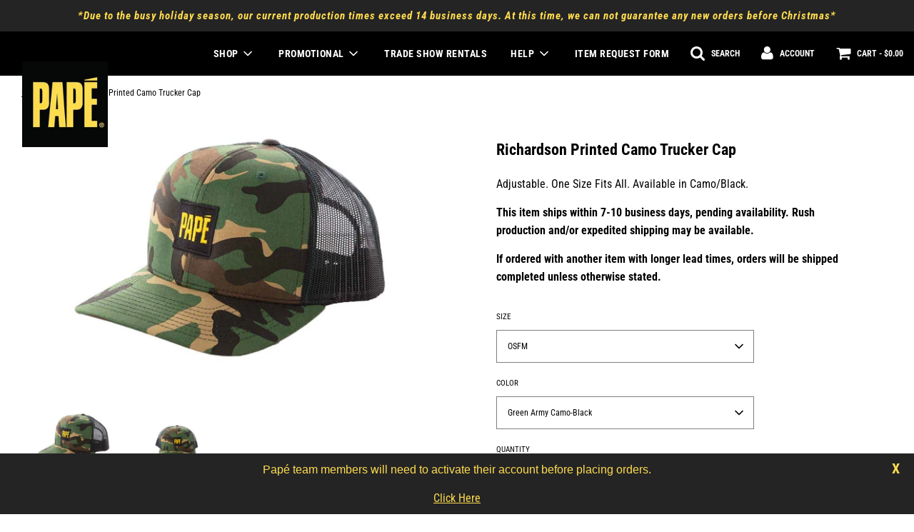

--- FILE ---
content_type: text/html; charset=utf-8
request_url: https://store.pape.com/products/pk-richardson-printed-trucker-cap-no-john-deere-logo-on-the-side-2
body_size: 25208
content:
































 







 






<!doctype html>
<!--[if IE 8]><html class="no-js lt-ie9" lang="en"> <![endif]-->
<!--[if IE 9 ]><html class="ie9 no-js"> <![endif]-->
<!--[if (gt IE 9)|!(IE)]><!--> <html class="no-js"> <!--<![endif]-->
<head>
  
  <!-- Global site tag (gtag.js) - Google Analytics -->
<script async src="https://www.googletagmanager.com/gtag/js?id=G-ZH4L1WCV3W"></script>
<script>
  window.dataLayer = window.dataLayer || [];
  function gtag(){dataLayer.push(arguments);}
  gtag('js', new Date());

  gtag('config', 'G-ZH4L1WCV3W');
</script>
  
<link rel="stylesheet" href="https://fonts.googleapis.com/icon?family=Material+Icons">
  
<!-- <script src="https://code.jquery.com/jquery-3.2.1.min.js"></script> -->
  <!-- Basic page needs ================================================== -->
  <meta charset="utf-8">
  <meta http-equiv="X-UA-Compatible" content="IE=edge">

  
  	  <link rel="shortcut icon" href="//store.pape.com/cdn/shop/files/pape_box-300x300-01_71f1f28e-5a82-405f-b280-6c0d4440ba2f_180x180_crop_center.jpg?v=1614319832" type="image/png">
      <link rel="apple-touch-icon" sizes="180x180" href="//store.pape.com/cdn/shop/files/pape_box-300x300-01_71f1f28e-5a82-405f-b280-6c0d4440ba2f_180x180_crop_center.jpg?v=1614319832">
      <link rel="apple-touch-icon-precomposed" sizes="180x180" href="//store.pape.com/cdn/shop/files/pape_box-300x300-01_71f1f28e-5a82-405f-b280-6c0d4440ba2f_180x180_crop_center.jpg?v=1614319832">
      <link rel="icon" type="image/png" sizes="32x32" href="//store.pape.com/cdn/shop/files/pape_box-300x300-01_71f1f28e-5a82-405f-b280-6c0d4440ba2f_32x32_crop_center.jpg?v=1614319832">
      <link rel="icon" type="image/png" sizes="194x194" href="//store.pape.com/cdn/shop/files/pape_box-300x300-01_71f1f28e-5a82-405f-b280-6c0d4440ba2f_194x194_crop_center.jpg?v=1614319832">
      <link rel="icon" type="image/png" sizes="192x192" href="//store.pape.com/cdn/shop/files/pape_box-300x300-01_71f1f28e-5a82-405f-b280-6c0d4440ba2f_192x192_crop_center.jpg?v=1614319832">
      <link rel="icon" type="image/png" sizes="16x16" href="//store.pape.com/cdn/shop/files/pape_box-300x300-01_71f1f28e-5a82-405f-b280-6c0d4440ba2f_16x16_crop_center.jpg?v=1614319832">
  

  <!-- Title and description ================================================== -->
  <title>
  Richardson Printed Camo Trucker Cap &ndash; Papé Merchandise Store
  </title>

  
  <meta name="description" content="Adjustable. One Size Fits All. Available in Camo/Black. This item ships within 7-10 business days, pending availability. Rush production and/or expedited shipping may be available. If ordered with another item with longer lead times, orders will be shipped completed unless otherwise stated.">
  

  <!-- Helpers ================================================== -->
  <!-- /snippets/social-meta-tags.liquid -->


  <meta property="og:type" content="product">
  <meta property="og:title" content="Richardson Printed Camo Trucker Cap">
  
    <meta property="og:image" content="http://store.pape.com/cdn/shop/products/p-camo-angle_grande.jpg?v=1639173101">
    <meta property="og:image:secure_url" content="https://store.pape.com/cdn/shop/products/p-camo-angle_grande.jpg?v=1639173101">
  
    <meta property="og:image" content="http://store.pape.com/cdn/shop/products/p-camo_grande.jpg?v=1589322952">
    <meta property="og:image:secure_url" content="https://store.pape.com/cdn/shop/products/p-camo_grande.jpg?v=1589322952">
  
  <meta property="og:description" content="Adjustable. One Size Fits All. Available in Camo/Black. 
This item ships within 7-10 business days, pending availability. Rush production and/or expedited shipping may be available.
If ordered with another item with longer lead times, orders will be shipped completed unless otherwise stated.">
  <meta property="og:price:amount" content="21.50">
  <meta property="og:price:currency" content="USD">



<meta property="og:url" content="https://store.pape.com/products/pk-richardson-printed-trucker-cap-no-john-deere-logo-on-the-side-2">
<meta property="og:site_name" content="Papé Merchandise Store">






  <meta name="twitter:card" content="summary">


  <meta name="twitter:title" content="Richardson Printed Camo Trucker Cap">
  <meta name="twitter:description" content="Adjustable. One Size Fits All. Available in Camo/Black. 
This item ships within 7-10 business days, pending availability. Rush production and/or expedited shipping may be available.
If ordered with an">
  <meta name="twitter:image" content="https://store.pape.com/cdn/shop/products/p-camo-angle_grande.jpg?v=1639173101">
  <meta name="twitter:image:width" content="600">
  <meta name="twitter:image:height" content="600">



  <link rel="canonical" href="https://store.pape.com/products/pk-richardson-printed-trucker-cap-no-john-deere-logo-on-the-side-2"/>
  
	<meta name="viewport" content="width=device-width, initial-scale=1, maximum-scale=1, user-scalable=0"/>
  
  <meta name="theme-color" content="#000000">

  <!-- CSS ================================================== -->
  <link href="//store.pape.com/cdn/shop/t/2/assets/plugins.css?v=136009098375934248661765823521" rel="stylesheet" type="text/css" media="all" />
  <link href="//store.pape.com/cdn/shop/t/2/assets/timber.scss.css?v=37198876325996694621763750580" rel="stylesheet" type="text/css" media="all" />

  



  <!-- Header hook for plugins ================================================== -->
  <script>window.performance && window.performance.mark && window.performance.mark('shopify.content_for_header.start');</script><meta id="shopify-digital-wallet" name="shopify-digital-wallet" content="/26486767674/digital_wallets/dialog">
<meta name="shopify-checkout-api-token" content="4eb872fcf7acf5fc4bf7723cec28443a">
<link rel="alternate" type="application/json+oembed" href="https://store.pape.com/products/pk-richardson-printed-trucker-cap-no-john-deere-logo-on-the-side-2.oembed">
<script async="async" src="/checkouts/internal/preloads.js?locale=en-US"></script>
<link rel="preconnect" href="https://shop.app" crossorigin="anonymous">
<script async="async" src="https://shop.app/checkouts/internal/preloads.js?locale=en-US&shop_id=26486767674" crossorigin="anonymous"></script>
<script id="shopify-features" type="application/json">{"accessToken":"4eb872fcf7acf5fc4bf7723cec28443a","betas":["rich-media-storefront-analytics"],"domain":"store.pape.com","predictiveSearch":true,"shopId":26486767674,"locale":"en"}</script>
<script>var Shopify = Shopify || {};
Shopify.shop = "pms-2-0.myshopify.com";
Shopify.locale = "en";
Shopify.currency = {"active":"USD","rate":"1.0"};
Shopify.country = "US";
Shopify.theme = {"name":"Flow","id":80983883834,"schema_name":"Flow","schema_version":"16.3.1","theme_store_id":801,"role":"main"};
Shopify.theme.handle = "null";
Shopify.theme.style = {"id":null,"handle":null};
Shopify.cdnHost = "store.pape.com/cdn";
Shopify.routes = Shopify.routes || {};
Shopify.routes.root = "/";</script>
<script type="module">!function(o){(o.Shopify=o.Shopify||{}).modules=!0}(window);</script>
<script>!function(o){function n(){var o=[];function n(){o.push(Array.prototype.slice.apply(arguments))}return n.q=o,n}var t=o.Shopify=o.Shopify||{};t.loadFeatures=n(),t.autoloadFeatures=n()}(window);</script>
<script>
  window.ShopifyPay = window.ShopifyPay || {};
  window.ShopifyPay.apiHost = "shop.app\/pay";
  window.ShopifyPay.redirectState = null;
</script>
<script id="shop-js-analytics" type="application/json">{"pageType":"product"}</script>
<script defer="defer" async type="module" src="//store.pape.com/cdn/shopifycloud/shop-js/modules/v2/client.init-shop-cart-sync_C5BV16lS.en.esm.js"></script>
<script defer="defer" async type="module" src="//store.pape.com/cdn/shopifycloud/shop-js/modules/v2/chunk.common_CygWptCX.esm.js"></script>
<script type="module">
  await import("//store.pape.com/cdn/shopifycloud/shop-js/modules/v2/client.init-shop-cart-sync_C5BV16lS.en.esm.js");
await import("//store.pape.com/cdn/shopifycloud/shop-js/modules/v2/chunk.common_CygWptCX.esm.js");

  window.Shopify.SignInWithShop?.initShopCartSync?.({"fedCMEnabled":true,"windoidEnabled":true});

</script>
<script>
  window.Shopify = window.Shopify || {};
  if (!window.Shopify.featureAssets) window.Shopify.featureAssets = {};
  window.Shopify.featureAssets['shop-js'] = {"shop-cart-sync":["modules/v2/client.shop-cart-sync_ZFArdW7E.en.esm.js","modules/v2/chunk.common_CygWptCX.esm.js"],"init-fed-cm":["modules/v2/client.init-fed-cm_CmiC4vf6.en.esm.js","modules/v2/chunk.common_CygWptCX.esm.js"],"shop-button":["modules/v2/client.shop-button_tlx5R9nI.en.esm.js","modules/v2/chunk.common_CygWptCX.esm.js"],"shop-cash-offers":["modules/v2/client.shop-cash-offers_DOA2yAJr.en.esm.js","modules/v2/chunk.common_CygWptCX.esm.js","modules/v2/chunk.modal_D71HUcav.esm.js"],"init-windoid":["modules/v2/client.init-windoid_sURxWdc1.en.esm.js","modules/v2/chunk.common_CygWptCX.esm.js"],"shop-toast-manager":["modules/v2/client.shop-toast-manager_ClPi3nE9.en.esm.js","modules/v2/chunk.common_CygWptCX.esm.js"],"init-shop-email-lookup-coordinator":["modules/v2/client.init-shop-email-lookup-coordinator_B8hsDcYM.en.esm.js","modules/v2/chunk.common_CygWptCX.esm.js"],"init-shop-cart-sync":["modules/v2/client.init-shop-cart-sync_C5BV16lS.en.esm.js","modules/v2/chunk.common_CygWptCX.esm.js"],"avatar":["modules/v2/client.avatar_BTnouDA3.en.esm.js"],"pay-button":["modules/v2/client.pay-button_FdsNuTd3.en.esm.js","modules/v2/chunk.common_CygWptCX.esm.js"],"init-customer-accounts":["modules/v2/client.init-customer-accounts_DxDtT_ad.en.esm.js","modules/v2/client.shop-login-button_C5VAVYt1.en.esm.js","modules/v2/chunk.common_CygWptCX.esm.js","modules/v2/chunk.modal_D71HUcav.esm.js"],"init-shop-for-new-customer-accounts":["modules/v2/client.init-shop-for-new-customer-accounts_ChsxoAhi.en.esm.js","modules/v2/client.shop-login-button_C5VAVYt1.en.esm.js","modules/v2/chunk.common_CygWptCX.esm.js","modules/v2/chunk.modal_D71HUcav.esm.js"],"shop-login-button":["modules/v2/client.shop-login-button_C5VAVYt1.en.esm.js","modules/v2/chunk.common_CygWptCX.esm.js","modules/v2/chunk.modal_D71HUcav.esm.js"],"init-customer-accounts-sign-up":["modules/v2/client.init-customer-accounts-sign-up_CPSyQ0Tj.en.esm.js","modules/v2/client.shop-login-button_C5VAVYt1.en.esm.js","modules/v2/chunk.common_CygWptCX.esm.js","modules/v2/chunk.modal_D71HUcav.esm.js"],"shop-follow-button":["modules/v2/client.shop-follow-button_Cva4Ekp9.en.esm.js","modules/v2/chunk.common_CygWptCX.esm.js","modules/v2/chunk.modal_D71HUcav.esm.js"],"checkout-modal":["modules/v2/client.checkout-modal_BPM8l0SH.en.esm.js","modules/v2/chunk.common_CygWptCX.esm.js","modules/v2/chunk.modal_D71HUcav.esm.js"],"lead-capture":["modules/v2/client.lead-capture_Bi8yE_yS.en.esm.js","modules/v2/chunk.common_CygWptCX.esm.js","modules/v2/chunk.modal_D71HUcav.esm.js"],"shop-login":["modules/v2/client.shop-login_D6lNrXab.en.esm.js","modules/v2/chunk.common_CygWptCX.esm.js","modules/v2/chunk.modal_D71HUcav.esm.js"],"payment-terms":["modules/v2/client.payment-terms_CZxnsJam.en.esm.js","modules/v2/chunk.common_CygWptCX.esm.js","modules/v2/chunk.modal_D71HUcav.esm.js"]};
</script>
<script>(function() {
  var isLoaded = false;
  function asyncLoad() {
    if (isLoaded) return;
    isLoaded = true;
    var urls = ["https:\/\/app-easy-product-downloads.fr\/js\/ajax\/easy_product_dl_get_product_download.js?shop=pms-2-0.myshopify.com","https:\/\/dfjp7gc2z6ooe.cloudfront.net\/assets\/sky_pilot_v3.js?shop=pms-2-0.myshopify.com","https:\/\/formbuilder.hulkapps.com\/skeletopapp.js?shop=pms-2-0.myshopify.com","https:\/\/orderstatus.w3apps.co\/js\/orderlookup.js?shop=pms-2-0.myshopify.com","https:\/\/cp.boldapps.net\/csp_install_check.js?shop=pms-2-0.myshopify.com","\/\/pms-2-0.bookthatapp.com\/javascripts\/bta.js?shop=pms-2-0.myshopify.com","\/\/cdn.shopify.com\/proxy\/040adeec3bd6c3421c6f1db2d1be8e123506200b1172a939126c6ca2b1b63af3\/pms-2-0.bookthatapp.com\/javascripts\/bta-installed.js?shop=pms-2-0.myshopify.com\u0026sp-cache-control=cHVibGljLCBtYXgtYWdlPTkwMA"];
    for (var i = 0; i < urls.length; i++) {
      var s = document.createElement('script');
      s.type = 'text/javascript';
      s.async = true;
      s.src = urls[i];
      var x = document.getElementsByTagName('script')[0];
      x.parentNode.insertBefore(s, x);
    }
  };
  if(window.attachEvent) {
    window.attachEvent('onload', asyncLoad);
  } else {
    window.addEventListener('load', asyncLoad, false);
  }
})();</script>
<script id="__st">var __st={"a":26486767674,"offset":-28800,"reqid":"34db673b-685d-4363-ac17-e1eacfa20544-1768725582","pageurl":"store.pape.com\/products\/pk-richardson-printed-trucker-cap-no-john-deere-logo-on-the-side-2","u":"de24d32e2fda","p":"product","rtyp":"product","rid":4456413134906};</script>
<script>window.ShopifyPaypalV4VisibilityTracking = true;</script>
<script id="captcha-bootstrap">!function(){'use strict';const t='contact',e='account',n='new_comment',o=[[t,t],['blogs',n],['comments',n],[t,'customer']],c=[[e,'customer_login'],[e,'guest_login'],[e,'recover_customer_password'],[e,'create_customer']],r=t=>t.map((([t,e])=>`form[action*='/${t}']:not([data-nocaptcha='true']) input[name='form_type'][value='${e}']`)).join(','),a=t=>()=>t?[...document.querySelectorAll(t)].map((t=>t.form)):[];function s(){const t=[...o],e=r(t);return a(e)}const i='password',u='form_key',d=['recaptcha-v3-token','g-recaptcha-response','h-captcha-response',i],f=()=>{try{return window.sessionStorage}catch{return}},m='__shopify_v',_=t=>t.elements[u];function p(t,e,n=!1){try{const o=window.sessionStorage,c=JSON.parse(o.getItem(e)),{data:r}=function(t){const{data:e,action:n}=t;return t[m]||n?{data:e,action:n}:{data:t,action:n}}(c);for(const[e,n]of Object.entries(r))t.elements[e]&&(t.elements[e].value=n);n&&o.removeItem(e)}catch(o){console.error('form repopulation failed',{error:o})}}const l='form_type',E='cptcha';function T(t){t.dataset[E]=!0}const w=window,h=w.document,L='Shopify',v='ce_forms',y='captcha';let A=!1;((t,e)=>{const n=(g='f06e6c50-85a8-45c8-87d0-21a2b65856fe',I='https://cdn.shopify.com/shopifycloud/storefront-forms-hcaptcha/ce_storefront_forms_captcha_hcaptcha.v1.5.2.iife.js',D={infoText:'Protected by hCaptcha',privacyText:'Privacy',termsText:'Terms'},(t,e,n)=>{const o=w[L][v],c=o.bindForm;if(c)return c(t,g,e,D).then(n);var r;o.q.push([[t,g,e,D],n]),r=I,A||(h.body.append(Object.assign(h.createElement('script'),{id:'captcha-provider',async:!0,src:r})),A=!0)});var g,I,D;w[L]=w[L]||{},w[L][v]=w[L][v]||{},w[L][v].q=[],w[L][y]=w[L][y]||{},w[L][y].protect=function(t,e){n(t,void 0,e),T(t)},Object.freeze(w[L][y]),function(t,e,n,w,h,L){const[v,y,A,g]=function(t,e,n){const i=e?o:[],u=t?c:[],d=[...i,...u],f=r(d),m=r(i),_=r(d.filter((([t,e])=>n.includes(e))));return[a(f),a(m),a(_),s()]}(w,h,L),I=t=>{const e=t.target;return e instanceof HTMLFormElement?e:e&&e.form},D=t=>v().includes(t);t.addEventListener('submit',(t=>{const e=I(t);if(!e)return;const n=D(e)&&!e.dataset.hcaptchaBound&&!e.dataset.recaptchaBound,o=_(e),c=g().includes(e)&&(!o||!o.value);(n||c)&&t.preventDefault(),c&&!n&&(function(t){try{if(!f())return;!function(t){const e=f();if(!e)return;const n=_(t);if(!n)return;const o=n.value;o&&e.removeItem(o)}(t);const e=Array.from(Array(32),(()=>Math.random().toString(36)[2])).join('');!function(t,e){_(t)||t.append(Object.assign(document.createElement('input'),{type:'hidden',name:u})),t.elements[u].value=e}(t,e),function(t,e){const n=f();if(!n)return;const o=[...t.querySelectorAll(`input[type='${i}']`)].map((({name:t})=>t)),c=[...d,...o],r={};for(const[a,s]of new FormData(t).entries())c.includes(a)||(r[a]=s);n.setItem(e,JSON.stringify({[m]:1,action:t.action,data:r}))}(t,e)}catch(e){console.error('failed to persist form',e)}}(e),e.submit())}));const S=(t,e)=>{t&&!t.dataset[E]&&(n(t,e.some((e=>e===t))),T(t))};for(const o of['focusin','change'])t.addEventListener(o,(t=>{const e=I(t);D(e)&&S(e,y())}));const B=e.get('form_key'),M=e.get(l),P=B&&M;t.addEventListener('DOMContentLoaded',(()=>{const t=y();if(P)for(const e of t)e.elements[l].value===M&&p(e,B);[...new Set([...A(),...v().filter((t=>'true'===t.dataset.shopifyCaptcha))])].forEach((e=>S(e,t)))}))}(h,new URLSearchParams(w.location.search),n,t,e,['guest_login'])})(!0,!0)}();</script>
<script integrity="sha256-4kQ18oKyAcykRKYeNunJcIwy7WH5gtpwJnB7kiuLZ1E=" data-source-attribution="shopify.loadfeatures" defer="defer" src="//store.pape.com/cdn/shopifycloud/storefront/assets/storefront/load_feature-a0a9edcb.js" crossorigin="anonymous"></script>
<script crossorigin="anonymous" defer="defer" src="//store.pape.com/cdn/shopifycloud/storefront/assets/shopify_pay/storefront-65b4c6d7.js?v=20250812"></script>
<script data-source-attribution="shopify.dynamic_checkout.dynamic.init">var Shopify=Shopify||{};Shopify.PaymentButton=Shopify.PaymentButton||{isStorefrontPortableWallets:!0,init:function(){window.Shopify.PaymentButton.init=function(){};var t=document.createElement("script");t.src="https://store.pape.com/cdn/shopifycloud/portable-wallets/latest/portable-wallets.en.js",t.type="module",document.head.appendChild(t)}};
</script>
<script data-source-attribution="shopify.dynamic_checkout.buyer_consent">
  function portableWalletsHideBuyerConsent(e){var t=document.getElementById("shopify-buyer-consent"),n=document.getElementById("shopify-subscription-policy-button");t&&n&&(t.classList.add("hidden"),t.setAttribute("aria-hidden","true"),n.removeEventListener("click",e))}function portableWalletsShowBuyerConsent(e){var t=document.getElementById("shopify-buyer-consent"),n=document.getElementById("shopify-subscription-policy-button");t&&n&&(t.classList.remove("hidden"),t.removeAttribute("aria-hidden"),n.addEventListener("click",e))}window.Shopify?.PaymentButton&&(window.Shopify.PaymentButton.hideBuyerConsent=portableWalletsHideBuyerConsent,window.Shopify.PaymentButton.showBuyerConsent=portableWalletsShowBuyerConsent);
</script>
<script data-source-attribution="shopify.dynamic_checkout.cart.bootstrap">document.addEventListener("DOMContentLoaded",(function(){function t(){return document.querySelector("shopify-accelerated-checkout-cart, shopify-accelerated-checkout")}if(t())Shopify.PaymentButton.init();else{new MutationObserver((function(e,n){t()&&(Shopify.PaymentButton.init(),n.disconnect())})).observe(document.body,{childList:!0,subtree:!0})}}));
</script>
<link id="shopify-accelerated-checkout-styles" rel="stylesheet" media="screen" href="https://store.pape.com/cdn/shopifycloud/portable-wallets/latest/accelerated-checkout-backwards-compat.css" crossorigin="anonymous">
<style id="shopify-accelerated-checkout-cart">
        #shopify-buyer-consent {
  margin-top: 1em;
  display: inline-block;
  width: 100%;
}

#shopify-buyer-consent.hidden {
  display: none;
}

#shopify-subscription-policy-button {
  background: none;
  border: none;
  padding: 0;
  text-decoration: underline;
  font-size: inherit;
  cursor: pointer;
}

#shopify-subscription-policy-button::before {
  box-shadow: none;
}

      </style>

<script>window.performance && window.performance.mark && window.performance.mark('shopify.content_for_header.end');</script>

<script>
          var currentScript = document.currentScript || document.scripts[document.scripts.length - 1];
          var boldVariantIds =[31660390744122];
          var boldProductHandle ="pk-richardson-printed-trucker-cap-no-john-deere-logo-on-the-side-2";
          var BOLD = BOLD || {};
          BOLD.products = BOLD.products || {};
          BOLD.variant_lookup = BOLD.variant_lookup || {};
          if (window.BOLD && !BOLD.common) {
              BOLD.common = BOLD.common || {};
              BOLD.common.Shopify = BOLD.common.Shopify || {};
              window.BOLD.common.Shopify.products = window.BOLD.common.Shopify.products || {};
              window.BOLD.common.Shopify.variants = window.BOLD.common.Shopify.variants || {};
              window.BOLD.common.Shopify.handles = window.BOLD.common.Shopify.handles || {};
              window.BOLD.common.Shopify.saveProduct = function (handle, product) {
                  if (typeof handle === 'string' && typeof window.BOLD.common.Shopify.products[handle] === 'undefined') {
                      if (typeof product === 'number') {
                          window.BOLD.common.Shopify.handles[product] = handle;
                          product = { id: product };
                      }
                      window.BOLD.common.Shopify.products[handle] = product;
                  }
              };
              window.BOLD.common.Shopify.saveVariant = function (variant_id, variant) {
                  if (typeof variant_id === 'number' && typeof window.BOLD.common.Shopify.variants[variant_id] === 'undefined') {
                      window.BOLD.common.Shopify.variants[variant_id] = variant;
                  }
              };
          }

          for (var boldIndex = 0; boldIndex < boldVariantIds.length; boldIndex = boldIndex + 1) {
            BOLD.variant_lookup[boldVariantIds[boldIndex]] = boldProductHandle;
          }

          BOLD.products[boldProductHandle] ={
    "id":4456413134906,
    "title":"Richardson Printed Camo Trucker Cap","handle":"pk-richardson-printed-trucker-cap-no-john-deere-logo-on-the-side-2",
    "description":"\u003cp\u003eAdjustable. One Size Fits All. Available in Camo\/Black. \u003cbr\u003e\u003c\/p\u003e\n\u003cp class=\"shipping-time\"\u003e\u003cstrong\u003eThis item ships within 7-10\u003cspan\u003e \u003c\/span\u003ebusiness days, pending availability. Rush production and\/or expedited shipping may be available.\u003c\/strong\u003e\u003c\/p\u003e\n\u003cp\u003e\u003cstrong\u003e\u003cmeta charset=\"utf-8\"\u003eIf ordered with another item with longer lead times,\u003cspan\u003e \u003c\/span\u003eorders will be shipped completed unless otherwise stated.\u003c\/strong\u003e\u003c\/p\u003e",
    "published_at":"2020-05-18T15:29:36",
    "created_at":"2020-05-12T14:49:54",
    "vendor":"Richardson Sports",
    "type":"Hat",
    "tags":["Cap","Headwear","Standard Deco Options"],
    "price":2150,
    "price_min":2150,
    "price_max":2150,
    "price_varies":false,
    "compare_at_price":null,
    "compare_at_price_min":0,
    "compare_at_price_max":0,
    "compare_at_price_varies":true,
    "all_variant_ids":[31660390744122],
    "variants":[


{
  "id":31660390744122,
  "product_id":4456413134906,
  "product_handle":"pk-richardson-printed-trucker-cap-no-john-deere-logo-on-the-side-2",
  "title":"OSFM \/ Green Army Camo-Black",
  "option1":"OSFM",
  "option2":"Green Army Camo-Black",
  "option3":null,
  "sku":"112P",
  "requires_shipping":true,
  "taxable":true,
  "featured_media":{"alt":null,"id":6041917161530,"position":1,"preview_image":{"aspect_ratio":1.506,"height":961,"width":1447,"src":"\/\/store.pape.com\/cdn\/shop\/products\/p-camo-angle.jpg?v=1639173101"},"aspect_ratio":1.506,"height":961,"media_type":"image","src":"\/\/store.pape.com\/cdn\/shop\/products\/p-camo-angle.jpg?v=1639173101","width":1447},
  "featured_image":{
    "created_at":"T",
    "id":13868797493306,
    "position":1,
    "product_id":4456413134906,
    "src":"\/\/store.pape.com\/cdn\/shop\/products\/p-camo-angle.jpg?v=1639173101",
    "updated_at":"T",
    "width":1447,
    "height":961},"image_id":13868797493306,
  "available":true,
  "name":"Richardson Printed Camo Trucker Cap - OSFM \/ Green Army Camo-Black",
  "options":["OSFM","Green Army Camo-Black"],
  "price":2150,
  "weight":82,
  "compare_at_price":null,
  "inventory_quantity":-5190,
  "inventory_management":"shopify",
  "inventory_policy":"continue",
  "inventory_in_cart":0,
  "inventory_remaining":-5190,
  "incoming":false,
  "next_incoming_date":null,
  "taxable":true,
  "barcode":""
}],
    "available":true,"images":["\/\/store.pape.com\/cdn\/shop\/products\/p-camo-angle.jpg?v=1639173101","\/\/store.pape.com\/cdn\/shop\/products\/p-camo.jpg?v=1589322952"],"featured_image":"\/\/store.pape.com\/cdn\/shop\/products\/p-camo-angle.jpg?v=1639173101",
    "options":["Size","Color"],
    "url":"\/products\/pk-richardson-printed-trucker-cap-no-john-deere-logo-on-the-side-2"};var boldCSPMetafields = {31660390744122:{"default~1":"%,1,,2,,0","default~12":"-,2.5,,2,,0","default~144":"-,6,,2,,0","default~24":"-,3.5,,2,,0","default~288":"-,6.5,,2,,0","default~48":"-,4.5,,2,,0","default~72":"-,5.5,,2,,0"}};
          var boldTempProduct ={"id":4456413134906,"title":"Richardson Printed Camo Trucker Cap","handle":"pk-richardson-printed-trucker-cap-no-john-deere-logo-on-the-side-2","description":"\u003cp\u003eAdjustable. One Size Fits All. Available in Camo\/Black. \u003cbr\u003e\u003c\/p\u003e\n\u003cp class=\"shipping-time\"\u003e\u003cstrong\u003eThis item ships within 7-10\u003cspan\u003e \u003c\/span\u003ebusiness days, pending availability. Rush production and\/or expedited shipping may be available.\u003c\/strong\u003e\u003c\/p\u003e\n\u003cp\u003e\u003cstrong\u003e\u003cmeta charset=\"utf-8\"\u003eIf ordered with another item with longer lead times,\u003cspan\u003e \u003c\/span\u003eorders will be shipped completed unless otherwise stated.\u003c\/strong\u003e\u003c\/p\u003e","published_at":"2020-05-18T15:29:36-07:00","created_at":"2020-05-12T14:49:54-07:00","vendor":"Richardson Sports","type":"Hat","tags":["Cap","Headwear","Standard Deco Options"],"price":2150,"price_min":2150,"price_max":2150,"available":true,"price_varies":false,"compare_at_price":null,"compare_at_price_min":0,"compare_at_price_max":0,"compare_at_price_varies":false,"variants":[{"id":31660390744122,"title":"OSFM \/ Green Army Camo-Black","option1":"OSFM","option2":"Green Army Camo-Black","option3":null,"sku":"112P","requires_shipping":true,"taxable":true,"featured_image":{"id":13868797493306,"product_id":4456413134906,"position":1,"created_at":"2020-05-12T15:35:49-07:00","updated_at":"2021-12-10T13:51:41-08:00","alt":null,"width":1447,"height":961,"src":"\/\/store.pape.com\/cdn\/shop\/products\/p-camo-angle.jpg?v=1639173101","variant_ids":[31660390744122]},"available":true,"name":"Richardson Printed Camo Trucker Cap - OSFM \/ Green Army Camo-Black","public_title":"OSFM \/ Green Army Camo-Black","options":["OSFM","Green Army Camo-Black"],"price":2150,"weight":82,"compare_at_price":null,"inventory_management":"shopify","barcode":"","featured_media":{"alt":null,"id":6041917161530,"position":1,"preview_image":{"aspect_ratio":1.506,"height":961,"width":1447,"src":"\/\/store.pape.com\/cdn\/shop\/products\/p-camo-angle.jpg?v=1639173101"}},"requires_selling_plan":false,"selling_plan_allocations":[]}],"images":["\/\/store.pape.com\/cdn\/shop\/products\/p-camo-angle.jpg?v=1639173101","\/\/store.pape.com\/cdn\/shop\/products\/p-camo.jpg?v=1589322952"],"featured_image":"\/\/store.pape.com\/cdn\/shop\/products\/p-camo-angle.jpg?v=1639173101","options":["Size","Color"],"media":[{"alt":null,"id":6041917161530,"position":1,"preview_image":{"aspect_ratio":1.506,"height":961,"width":1447,"src":"\/\/store.pape.com\/cdn\/shop\/products\/p-camo-angle.jpg?v=1639173101"},"aspect_ratio":1.506,"height":961,"media_type":"image","src":"\/\/store.pape.com\/cdn\/shop\/products\/p-camo-angle.jpg?v=1639173101","width":1447},{"alt":null,"id":6041917521978,"position":2,"preview_image":{"aspect_ratio":1.498,"height":1429,"width":2140,"src":"\/\/store.pape.com\/cdn\/shop\/products\/p-camo.jpg?v=1589322952"},"aspect_ratio":1.498,"height":1429,"media_type":"image","src":"\/\/store.pape.com\/cdn\/shop\/products\/p-camo.jpg?v=1589322952","width":2140}],"requires_selling_plan":false,"selling_plan_groups":[],"content":"\u003cp\u003eAdjustable. One Size Fits All. Available in Camo\/Black. \u003cbr\u003e\u003c\/p\u003e\n\u003cp class=\"shipping-time\"\u003e\u003cstrong\u003eThis item ships within 7-10\u003cspan\u003e \u003c\/span\u003ebusiness days, pending availability. Rush production and\/or expedited shipping may be available.\u003c\/strong\u003e\u003c\/p\u003e\n\u003cp\u003e\u003cstrong\u003e\u003cmeta charset=\"utf-8\"\u003eIf ordered with another item with longer lead times,\u003cspan\u003e \u003c\/span\u003eorders will be shipped completed unless otherwise stated.\u003c\/strong\u003e\u003c\/p\u003e"};
          var bold_rp =[{}];
          if(boldTempProduct){
            window.BOLD.common.Shopify.saveProduct(boldTempProduct.handle, boldTempProduct.id);
            for (var boldIndex = 0; boldTempProduct && boldIndex < boldTempProduct.variants.length; boldIndex = boldIndex + 1){
              var rp_group_id = bold_rp[boldIndex].rp_group_id ? '' + bold_rp[boldIndex].rp_group_id : '';
              window.BOLD.common.Shopify.saveVariant(
                  boldTempProduct.variants[boldIndex].id,
                  {
                    product_id: boldTempProduct.id,
                    product_handle: boldTempProduct.handle,
                    price: boldTempProduct.variants[boldIndex].price,
                    group_id: rp_group_id,
                    csp_metafield: boldCSPMetafields[boldTempProduct.variants[boldIndex].id]
                  }
              );
            }
          }

          currentScript.parentNode.removeChild(currentScript);
        </script>
<script>
    window.BOLD = window.BOLD || {};
        window.BOLD.options = window.BOLD.options || {};
        window.BOLD.options.settings = window.BOLD.options.settings || {};
        window.BOLD.options.settings.v1_variant_mode = window.BOLD.options.settings.v1_variant_mode || true;
        window.BOLD.options.settings.hybrid_fix_auto_insert_inputs =
        window.BOLD.options.settings.hybrid_fix_auto_insert_inputs || true;
</script>

<script>window.BOLD = window.BOLD || {};
    window.BOLD.common = window.BOLD.common || {};
    window.BOLD.common.Shopify = window.BOLD.common.Shopify || {};
    window.BOLD.common.Shopify.shop = {
      domain: 'store.pape.com',
      permanent_domain: 'pms-2-0.myshopify.com',
      url: 'https://store.pape.com',
      secure_url: 'https://store.pape.com',
      money_format: "${{amount}}",
      currency: "USD"
    };
    window.BOLD.common.Shopify.customer = {
      id: null,
      tags: null,
    };
    window.BOLD.common.Shopify.cart = {"note":null,"attributes":{},"original_total_price":0,"total_price":0,"total_discount":0,"total_weight":0.0,"item_count":0,"items":[],"requires_shipping":false,"currency":"USD","items_subtotal_price":0,"cart_level_discount_applications":[],"checkout_charge_amount":0};
    window.BOLD.common.template = 'product';window.BOLD.common.Shopify.formatMoney = function(money, format) {
        function n(t, e) {
            return "undefined" == typeof t ? e : t
        }
        function r(t, e, r, i) {
            if (e = n(e, 2),
                r = n(r, ","),
                i = n(i, "."),
            isNaN(t) || null == t)
                return 0;
            t = (t / 100).toFixed(e);
            var o = t.split(".")
                , a = o[0].replace(/(\d)(?=(\d\d\d)+(?!\d))/g, "$1" + r)
                , s = o[1] ? i + o[1] : "";
            return a + s
        }
        "string" == typeof money && (money = money.replace(".", ""));
        var i = ""
            , o = /\{\{\s*(\w+)\s*\}\}/
            , a = format || window.BOLD.common.Shopify.shop.money_format || window.Shopify.money_format || "$ {{ amount }}";
        switch (a.match(o)[1]) {
            case "amount":
                i = r(money, 2, ",", ".");
                break;
            case "amount_no_decimals":
                i = r(money, 0, ",", ".");
                break;
            case "amount_with_comma_separator":
                i = r(money, 2, ".", ",");
                break;
            case "amount_no_decimals_with_comma_separator":
                i = r(money, 0, ".", ",");
                break;
            case "amount_with_space_separator":
                i = r(money, 2, " ", ",");
                break;
            case "amount_no_decimals_with_space_separator":
                i = r(money, 0, " ", ",");
                break;
            case "amount_with_apostrophe_separator":
                i = r(money, 2, "'", ".");
                break;
        }
        return a.replace(o, i);
    };
    window.BOLD.common.Shopify.saveProduct = function (handle, product) {
      if (typeof handle === 'string' && typeof window.BOLD.common.Shopify.products[handle] === 'undefined') {
        if (typeof product === 'number') {
          window.BOLD.common.Shopify.handles[product] = handle;
          product = { id: product };
        }
        window.BOLD.common.Shopify.products[handle] = product;
      }
    };
    window.BOLD.common.Shopify.saveVariant = function (variant_id, variant) {
      if (typeof variant_id === 'number' && typeof window.BOLD.common.Shopify.variants[variant_id] === 'undefined') {
        window.BOLD.common.Shopify.variants[variant_id] = variant;
      }
    };window.BOLD.common.Shopify.products = window.BOLD.common.Shopify.products || {};
    window.BOLD.common.Shopify.variants = window.BOLD.common.Shopify.variants || {};
    window.BOLD.common.Shopify.handles = window.BOLD.common.Shopify.handles || {};window.BOLD.common.Shopify.handle = "pk-richardson-printed-trucker-cap-no-john-deere-logo-on-the-side-2"
window.BOLD.common.Shopify.saveProduct("pk-richardson-printed-trucker-cap-no-john-deere-logo-on-the-side-2", 4456413134906);window.BOLD.common.Shopify.saveVariant(31660390744122, { product_id: 4456413134906, product_handle: "pk-richardson-printed-trucker-cap-no-john-deere-logo-on-the-side-2", price: 2150, group_id: '', csp_metafield: {"default~1":"%,1,,2,,0","default~12":"-,2.5,,2,,0","default~144":"-,6,,2,,0","default~24":"-,3.5,,2,,0","default~288":"-,6.5,,2,,0","default~48":"-,4.5,,2,,0","default~72":"-,5.5,,2,,0"}});window.BOLD.apps_installed = {"Customer Pricing":2,"Product Options":2} || {};window.BOLD.common.Shopify.metafields = window.BOLD.common.Shopify.metafields || {};window.BOLD.common.Shopify.metafields["bold_rp"] = {};window.BOLD.common.Shopify.metafields["bold_csp_defaults"] = {};window.BOLD.common.cacheParams = window.BOLD.common.cacheParams || {};
    window.BOLD.common.cacheParams.csp = 1698860339;
    window.BOLD.common.cacheParams.options = 1667996869;
</script>

<script>
    window.BOLD.common.cacheParams.options = 1768238194;
</script>
<link href="//store.pape.com/cdn/shop/t/2/assets/bold-options.css?v=123160307633435409531602113207" rel="stylesheet" type="text/css" media="all" />
<script defer src="https://options.shopapps.site/js/options.js"></script>
<script>
</script>
<script src="https://cp.boldapps.net/js/csp.js" type="text/javascript"></script>

  <!-- /snippets/oldIE-js.liquid -->


<!--[if lt IE 9]>
<script src="//cdnjs.cloudflare.com/ajax/libs/html5shiv/3.7.2/html5shiv.min.js" type="text/javascript"></script>
<script src="//store.pape.com/cdn/shop/t/2/assets/respond.min.js?v=52248677837542619231589477940" type="text/javascript"></script>
<link href="//store.pape.com/cdn/shop/t/2/assets/respond-proxy.html" id="respond-proxy" rel="respond-proxy" />
<link href="//store.pape.com/search?q=b3f423c555b67c1e2607f0667f62e75f" id="respond-redirect" rel="respond-redirect" />
<script src="//store.pape.com/search?q=b3f423c555b67c1e2607f0667f62e75f" type="text/javascript"></script>
<![endif]-->



  <script>
    window.wetheme = {
      name: 'Flow',
    };
  </script>
  <script src="//store.pape.com/cdn/shop/t/2/assets/jquery-3.3.1.min.js?v=74255524871372887611589477937" type="text/javascript"></script>
  <script src="//store.pape.com/cdn/shop/t/2/assets/modernizr.min.js?v=137617515274177302221589477942" type="text/javascript"></script>
  
  <link rel="stylesheet" type="text/css" href="//cdn.jsdelivr.net/npm/slick-carousel@1.8.1/slick/slick.css"/>
  
  <script type="text/javascript" src="//cdn.jsdelivr.net/npm/slick-carousel@1.8.1/slick/slick.min.js"></script>
  
  


  








<!-- "snippets/booster-common.liquid" was not rendered, the associated app was uninstalled -->

    
  
  

  
  <script>var bondVariantIds = [], productConfig = {}, productMetafields;productMetafields = '';if (productMetafields !== '') {
        productConfig = JSON.parse('{"' + decodeURI(productMetafields).replace(/"/g, '\\"').replace(/&/g, '","').replace(/=/g,'":"') + '"}');
      }

    window.BtaConfig = {
      account: 'pms-2-0',
      bondVariantIds: bondVariantIds,
      settings: JSON.parse('{"dateFormat":"MM/DD/YYYY","domain":"store.pape.com","env":"production","path_prefix":"/apps/bookthatapp","should_load":true,"widget_enabled_list":["appt","rental","reservation"],"widget_on_every_page":true,"widgets_mode":{}}' || '{}'),
       'product': productConfig,
      cart: {"note":null,"attributes":{},"original_total_price":0,"total_price":0,"total_discount":0,"total_weight":0.0,"item_count":0,"items":[],"requires_shipping":false,"currency":"USD","items_subtotal_price":0,"cart_level_discount_applications":[],"checkout_charge_amount":0},
      version: '1.5'
    }
</script>
  <script src="//store.pape.com/cdn/shop/t/2/assets/bta-widgets-bootstrap.min.js?v=19779015373317819461668688597" type="text/javascript"></script>

<!-- BEGIN app block: shopify://apps/minmaxify-order-limits/blocks/app-embed-block/3acfba32-89f3-4377-ae20-cbb9abc48475 --><script type="text/javascript" src="https://limits.minmaxify.com/pms-2-0.myshopify.com?v=130a&r=20250328174907"></script>

<!-- END app block --><!-- BEGIN app block: shopify://apps/rt-terms-and-conditions-box/blocks/app-embed/17661ca5-aeea-41b9-8091-d8f7233e8b22 --><script type='text/javascript'>
  window.roarJs = window.roarJs || {};
      roarJs.LegalConfig = {
          metafields: {
          shop: "pms-2-0.myshopify.com",
          settings: {"enabled":"0","only1":"true","installer":[],"param":{"checkbox":"1","message":"I have read and agreed with the {link}","error_message":"Please agree to the terms and conditions before making a purchase!","error_display":"dialog","time_enabled":"1","time_label":"Agreed to the Terms and Conditions on","force_enabled":"0","optional":"0","optional_message_enabled":"0","optional_message_value":"Thank you! The page will be moved to the checkout page.","optional_checkbox_hidden":"0","greeting":{"enabled":"0","message":"Please agree to the T\u0026C before purchasing!","delay":"1"},"links":{"link":{"label":"terms and conditions","target":"_blank","url":"#","policy":"terms-of-service"}},"link_order":["link"]},"style":{"checkbox":{"size":"20","color":"#0075ff"},"message":{"font":"inherit","size":"14","align":"inherit","customized":{"enabled":"1","color":"#212b36","accent":"#0075ff","error":"#de3618"},"padding":{"top":0,"right":0,"bottom":0,"left":0}}},"popup":{"title":"Terms and Conditions","button":"Process to Checkout","width":600,"icon_color":"#197bbd"}},
          moneyFormat: "${{amount}}"
      }
  }
</script>
<script src='https://cdn.shopify.com/extensions/019a2c75-764c-7925-b253-e24466484d41/legal-7/assets/legal.js' defer></script>


<!-- END app block --><link href="https://cdn.shopify.com/extensions/019a2c75-764c-7925-b253-e24466484d41/legal-7/assets/legal.css" rel="stylesheet" type="text/css" media="all">
<link href="https://monorail-edge.shopifysvc.com" rel="dns-prefetch">
<script>(function(){if ("sendBeacon" in navigator && "performance" in window) {try {var session_token_from_headers = performance.getEntriesByType('navigation')[0].serverTiming.find(x => x.name == '_s').description;} catch {var session_token_from_headers = undefined;}var session_cookie_matches = document.cookie.match(/_shopify_s=([^;]*)/);var session_token_from_cookie = session_cookie_matches && session_cookie_matches.length === 2 ? session_cookie_matches[1] : "";var session_token = session_token_from_headers || session_token_from_cookie || "";function handle_abandonment_event(e) {var entries = performance.getEntries().filter(function(entry) {return /monorail-edge.shopifysvc.com/.test(entry.name);});if (!window.abandonment_tracked && entries.length === 0) {window.abandonment_tracked = true;var currentMs = Date.now();var navigation_start = performance.timing.navigationStart;var payload = {shop_id: 26486767674,url: window.location.href,navigation_start,duration: currentMs - navigation_start,session_token,page_type: "product"};window.navigator.sendBeacon("https://monorail-edge.shopifysvc.com/v1/produce", JSON.stringify({schema_id: "online_store_buyer_site_abandonment/1.1",payload: payload,metadata: {event_created_at_ms: currentMs,event_sent_at_ms: currentMs}}));}}window.addEventListener('pagehide', handle_abandonment_event);}}());</script>
<script id="web-pixels-manager-setup">(function e(e,d,r,n,o){if(void 0===o&&(o={}),!Boolean(null===(a=null===(i=window.Shopify)||void 0===i?void 0:i.analytics)||void 0===a?void 0:a.replayQueue)){var i,a;window.Shopify=window.Shopify||{};var t=window.Shopify;t.analytics=t.analytics||{};var s=t.analytics;s.replayQueue=[],s.publish=function(e,d,r){return s.replayQueue.push([e,d,r]),!0};try{self.performance.mark("wpm:start")}catch(e){}var l=function(){var e={modern:/Edge?\/(1{2}[4-9]|1[2-9]\d|[2-9]\d{2}|\d{4,})\.\d+(\.\d+|)|Firefox\/(1{2}[4-9]|1[2-9]\d|[2-9]\d{2}|\d{4,})\.\d+(\.\d+|)|Chrom(ium|e)\/(9{2}|\d{3,})\.\d+(\.\d+|)|(Maci|X1{2}).+ Version\/(15\.\d+|(1[6-9]|[2-9]\d|\d{3,})\.\d+)([,.]\d+|)( \(\w+\)|)( Mobile\/\w+|) Safari\/|Chrome.+OPR\/(9{2}|\d{3,})\.\d+\.\d+|(CPU[ +]OS|iPhone[ +]OS|CPU[ +]iPhone|CPU IPhone OS|CPU iPad OS)[ +]+(15[._]\d+|(1[6-9]|[2-9]\d|\d{3,})[._]\d+)([._]\d+|)|Android:?[ /-](13[3-9]|1[4-9]\d|[2-9]\d{2}|\d{4,})(\.\d+|)(\.\d+|)|Android.+Firefox\/(13[5-9]|1[4-9]\d|[2-9]\d{2}|\d{4,})\.\d+(\.\d+|)|Android.+Chrom(ium|e)\/(13[3-9]|1[4-9]\d|[2-9]\d{2}|\d{4,})\.\d+(\.\d+|)|SamsungBrowser\/([2-9]\d|\d{3,})\.\d+/,legacy:/Edge?\/(1[6-9]|[2-9]\d|\d{3,})\.\d+(\.\d+|)|Firefox\/(5[4-9]|[6-9]\d|\d{3,})\.\d+(\.\d+|)|Chrom(ium|e)\/(5[1-9]|[6-9]\d|\d{3,})\.\d+(\.\d+|)([\d.]+$|.*Safari\/(?![\d.]+ Edge\/[\d.]+$))|(Maci|X1{2}).+ Version\/(10\.\d+|(1[1-9]|[2-9]\d|\d{3,})\.\d+)([,.]\d+|)( \(\w+\)|)( Mobile\/\w+|) Safari\/|Chrome.+OPR\/(3[89]|[4-9]\d|\d{3,})\.\d+\.\d+|(CPU[ +]OS|iPhone[ +]OS|CPU[ +]iPhone|CPU IPhone OS|CPU iPad OS)[ +]+(10[._]\d+|(1[1-9]|[2-9]\d|\d{3,})[._]\d+)([._]\d+|)|Android:?[ /-](13[3-9]|1[4-9]\d|[2-9]\d{2}|\d{4,})(\.\d+|)(\.\d+|)|Mobile Safari.+OPR\/([89]\d|\d{3,})\.\d+\.\d+|Android.+Firefox\/(13[5-9]|1[4-9]\d|[2-9]\d{2}|\d{4,})\.\d+(\.\d+|)|Android.+Chrom(ium|e)\/(13[3-9]|1[4-9]\d|[2-9]\d{2}|\d{4,})\.\d+(\.\d+|)|Android.+(UC? ?Browser|UCWEB|U3)[ /]?(15\.([5-9]|\d{2,})|(1[6-9]|[2-9]\d|\d{3,})\.\d+)\.\d+|SamsungBrowser\/(5\.\d+|([6-9]|\d{2,})\.\d+)|Android.+MQ{2}Browser\/(14(\.(9|\d{2,})|)|(1[5-9]|[2-9]\d|\d{3,})(\.\d+|))(\.\d+|)|K[Aa][Ii]OS\/(3\.\d+|([4-9]|\d{2,})\.\d+)(\.\d+|)/},d=e.modern,r=e.legacy,n=navigator.userAgent;return n.match(d)?"modern":n.match(r)?"legacy":"unknown"}(),u="modern"===l?"modern":"legacy",c=(null!=n?n:{modern:"",legacy:""})[u],f=function(e){return[e.baseUrl,"/wpm","/b",e.hashVersion,"modern"===e.buildTarget?"m":"l",".js"].join("")}({baseUrl:d,hashVersion:r,buildTarget:u}),m=function(e){var d=e.version,r=e.bundleTarget,n=e.surface,o=e.pageUrl,i=e.monorailEndpoint;return{emit:function(e){var a=e.status,t=e.errorMsg,s=(new Date).getTime(),l=JSON.stringify({metadata:{event_sent_at_ms:s},events:[{schema_id:"web_pixels_manager_load/3.1",payload:{version:d,bundle_target:r,page_url:o,status:a,surface:n,error_msg:t},metadata:{event_created_at_ms:s}}]});if(!i)return console&&console.warn&&console.warn("[Web Pixels Manager] No Monorail endpoint provided, skipping logging."),!1;try{return self.navigator.sendBeacon.bind(self.navigator)(i,l)}catch(e){}var u=new XMLHttpRequest;try{return u.open("POST",i,!0),u.setRequestHeader("Content-Type","text/plain"),u.send(l),!0}catch(e){return console&&console.warn&&console.warn("[Web Pixels Manager] Got an unhandled error while logging to Monorail."),!1}}}}({version:r,bundleTarget:l,surface:e.surface,pageUrl:self.location.href,monorailEndpoint:e.monorailEndpoint});try{o.browserTarget=l,function(e){var d=e.src,r=e.async,n=void 0===r||r,o=e.onload,i=e.onerror,a=e.sri,t=e.scriptDataAttributes,s=void 0===t?{}:t,l=document.createElement("script"),u=document.querySelector("head"),c=document.querySelector("body");if(l.async=n,l.src=d,a&&(l.integrity=a,l.crossOrigin="anonymous"),s)for(var f in s)if(Object.prototype.hasOwnProperty.call(s,f))try{l.dataset[f]=s[f]}catch(e){}if(o&&l.addEventListener("load",o),i&&l.addEventListener("error",i),u)u.appendChild(l);else{if(!c)throw new Error("Did not find a head or body element to append the script");c.appendChild(l)}}({src:f,async:!0,onload:function(){if(!function(){var e,d;return Boolean(null===(d=null===(e=window.Shopify)||void 0===e?void 0:e.analytics)||void 0===d?void 0:d.initialized)}()){var d=window.webPixelsManager.init(e)||void 0;if(d){var r=window.Shopify.analytics;r.replayQueue.forEach((function(e){var r=e[0],n=e[1],o=e[2];d.publishCustomEvent(r,n,o)})),r.replayQueue=[],r.publish=d.publishCustomEvent,r.visitor=d.visitor,r.initialized=!0}}},onerror:function(){return m.emit({status:"failed",errorMsg:"".concat(f," has failed to load")})},sri:function(e){var d=/^sha384-[A-Za-z0-9+/=]+$/;return"string"==typeof e&&d.test(e)}(c)?c:"",scriptDataAttributes:o}),m.emit({status:"loading"})}catch(e){m.emit({status:"failed",errorMsg:(null==e?void 0:e.message)||"Unknown error"})}}})({shopId: 26486767674,storefrontBaseUrl: "https://store.pape.com",extensionsBaseUrl: "https://extensions.shopifycdn.com/cdn/shopifycloud/web-pixels-manager",monorailEndpoint: "https://monorail-edge.shopifysvc.com/unstable/produce_batch",surface: "storefront-renderer",enabledBetaFlags: ["2dca8a86"],webPixelsConfigList: [{"id":"3309626","eventPayloadVersion":"1","runtimeContext":"LAX","scriptVersion":"28","type":"CUSTOM","privacyPurposes":["ANALYTICS","MARKETING","SALE_OF_DATA"],"name":"Syncore"},{"id":"shopify-app-pixel","configuration":"{}","eventPayloadVersion":"v1","runtimeContext":"STRICT","scriptVersion":"0450","apiClientId":"shopify-pixel","type":"APP","privacyPurposes":["ANALYTICS","MARKETING"]},{"id":"shopify-custom-pixel","eventPayloadVersion":"v1","runtimeContext":"LAX","scriptVersion":"0450","apiClientId":"shopify-pixel","type":"CUSTOM","privacyPurposes":["ANALYTICS","MARKETING"]}],isMerchantRequest: false,initData: {"shop":{"name":"Papé Merchandise Store","paymentSettings":{"currencyCode":"USD"},"myshopifyDomain":"pms-2-0.myshopify.com","countryCode":"US","storefrontUrl":"https:\/\/store.pape.com"},"customer":null,"cart":null,"checkout":null,"productVariants":[{"price":{"amount":21.5,"currencyCode":"USD"},"product":{"title":"Richardson Printed Camo Trucker Cap","vendor":"Richardson Sports","id":"4456413134906","untranslatedTitle":"Richardson Printed Camo Trucker Cap","url":"\/products\/pk-richardson-printed-trucker-cap-no-john-deere-logo-on-the-side-2","type":"Hat"},"id":"31660390744122","image":{"src":"\/\/store.pape.com\/cdn\/shop\/products\/p-camo-angle.jpg?v=1639173101"},"sku":"112P","title":"OSFM \/ Green Army Camo-Black","untranslatedTitle":"OSFM \/ Green Army Camo-Black"}],"purchasingCompany":null},},"https://store.pape.com/cdn","fcfee988w5aeb613cpc8e4bc33m6693e112",{"modern":"","legacy":""},{"shopId":"26486767674","storefrontBaseUrl":"https:\/\/store.pape.com","extensionBaseUrl":"https:\/\/extensions.shopifycdn.com\/cdn\/shopifycloud\/web-pixels-manager","surface":"storefront-renderer","enabledBetaFlags":"[\"2dca8a86\"]","isMerchantRequest":"false","hashVersion":"fcfee988w5aeb613cpc8e4bc33m6693e112","publish":"custom","events":"[[\"page_viewed\",{}],[\"product_viewed\",{\"productVariant\":{\"price\":{\"amount\":21.5,\"currencyCode\":\"USD\"},\"product\":{\"title\":\"Richardson Printed Camo Trucker Cap\",\"vendor\":\"Richardson Sports\",\"id\":\"4456413134906\",\"untranslatedTitle\":\"Richardson Printed Camo Trucker Cap\",\"url\":\"\/products\/pk-richardson-printed-trucker-cap-no-john-deere-logo-on-the-side-2\",\"type\":\"Hat\"},\"id\":\"31660390744122\",\"image\":{\"src\":\"\/\/store.pape.com\/cdn\/shop\/products\/p-camo-angle.jpg?v=1639173101\"},\"sku\":\"112P\",\"title\":\"OSFM \/ Green Army Camo-Black\",\"untranslatedTitle\":\"OSFM \/ Green Army Camo-Black\"}}]]"});</script><script>
  window.ShopifyAnalytics = window.ShopifyAnalytics || {};
  window.ShopifyAnalytics.meta = window.ShopifyAnalytics.meta || {};
  window.ShopifyAnalytics.meta.currency = 'USD';
  var meta = {"product":{"id":4456413134906,"gid":"gid:\/\/shopify\/Product\/4456413134906","vendor":"Richardson Sports","type":"Hat","handle":"pk-richardson-printed-trucker-cap-no-john-deere-logo-on-the-side-2","variants":[{"id":31660390744122,"price":2150,"name":"Richardson Printed Camo Trucker Cap - OSFM \/ Green Army Camo-Black","public_title":"OSFM \/ Green Army Camo-Black","sku":"112P"}],"remote":false},"page":{"pageType":"product","resourceType":"product","resourceId":4456413134906,"requestId":"34db673b-685d-4363-ac17-e1eacfa20544-1768725582"}};
  for (var attr in meta) {
    window.ShopifyAnalytics.meta[attr] = meta[attr];
  }
</script>
<script class="analytics">
  (function () {
    var customDocumentWrite = function(content) {
      var jquery = null;

      if (window.jQuery) {
        jquery = window.jQuery;
      } else if (window.Checkout && window.Checkout.$) {
        jquery = window.Checkout.$;
      }

      if (jquery) {
        jquery('body').append(content);
      }
    };

    var hasLoggedConversion = function(token) {
      if (token) {
        return document.cookie.indexOf('loggedConversion=' + token) !== -1;
      }
      return false;
    }

    var setCookieIfConversion = function(token) {
      if (token) {
        var twoMonthsFromNow = new Date(Date.now());
        twoMonthsFromNow.setMonth(twoMonthsFromNow.getMonth() + 2);

        document.cookie = 'loggedConversion=' + token + '; expires=' + twoMonthsFromNow;
      }
    }

    var trekkie = window.ShopifyAnalytics.lib = window.trekkie = window.trekkie || [];
    if (trekkie.integrations) {
      return;
    }
    trekkie.methods = [
      'identify',
      'page',
      'ready',
      'track',
      'trackForm',
      'trackLink'
    ];
    trekkie.factory = function(method) {
      return function() {
        var args = Array.prototype.slice.call(arguments);
        args.unshift(method);
        trekkie.push(args);
        return trekkie;
      };
    };
    for (var i = 0; i < trekkie.methods.length; i++) {
      var key = trekkie.methods[i];
      trekkie[key] = trekkie.factory(key);
    }
    trekkie.load = function(config) {
      trekkie.config = config || {};
      trekkie.config.initialDocumentCookie = document.cookie;
      var first = document.getElementsByTagName('script')[0];
      var script = document.createElement('script');
      script.type = 'text/javascript';
      script.onerror = function(e) {
        var scriptFallback = document.createElement('script');
        scriptFallback.type = 'text/javascript';
        scriptFallback.onerror = function(error) {
                var Monorail = {
      produce: function produce(monorailDomain, schemaId, payload) {
        var currentMs = new Date().getTime();
        var event = {
          schema_id: schemaId,
          payload: payload,
          metadata: {
            event_created_at_ms: currentMs,
            event_sent_at_ms: currentMs
          }
        };
        return Monorail.sendRequest("https://" + monorailDomain + "/v1/produce", JSON.stringify(event));
      },
      sendRequest: function sendRequest(endpointUrl, payload) {
        // Try the sendBeacon API
        if (window && window.navigator && typeof window.navigator.sendBeacon === 'function' && typeof window.Blob === 'function' && !Monorail.isIos12()) {
          var blobData = new window.Blob([payload], {
            type: 'text/plain'
          });

          if (window.navigator.sendBeacon(endpointUrl, blobData)) {
            return true;
          } // sendBeacon was not successful

        } // XHR beacon

        var xhr = new XMLHttpRequest();

        try {
          xhr.open('POST', endpointUrl);
          xhr.setRequestHeader('Content-Type', 'text/plain');
          xhr.send(payload);
        } catch (e) {
          console.log(e);
        }

        return false;
      },
      isIos12: function isIos12() {
        return window.navigator.userAgent.lastIndexOf('iPhone; CPU iPhone OS 12_') !== -1 || window.navigator.userAgent.lastIndexOf('iPad; CPU OS 12_') !== -1;
      }
    };
    Monorail.produce('monorail-edge.shopifysvc.com',
      'trekkie_storefront_load_errors/1.1',
      {shop_id: 26486767674,
      theme_id: 80983883834,
      app_name: "storefront",
      context_url: window.location.href,
      source_url: "//store.pape.com/cdn/s/trekkie.storefront.cd680fe47e6c39ca5d5df5f0a32d569bc48c0f27.min.js"});

        };
        scriptFallback.async = true;
        scriptFallback.src = '//store.pape.com/cdn/s/trekkie.storefront.cd680fe47e6c39ca5d5df5f0a32d569bc48c0f27.min.js';
        first.parentNode.insertBefore(scriptFallback, first);
      };
      script.async = true;
      script.src = '//store.pape.com/cdn/s/trekkie.storefront.cd680fe47e6c39ca5d5df5f0a32d569bc48c0f27.min.js';
      first.parentNode.insertBefore(script, first);
    };
    trekkie.load(
      {"Trekkie":{"appName":"storefront","development":false,"defaultAttributes":{"shopId":26486767674,"isMerchantRequest":null,"themeId":80983883834,"themeCityHash":"18162372329825806099","contentLanguage":"en","currency":"USD","eventMetadataId":"cf83171a-b30e-4b05-943e-69b026c92c34"},"isServerSideCookieWritingEnabled":true,"monorailRegion":"shop_domain","enabledBetaFlags":["65f19447","bdb960ec"]},"Session Attribution":{},"S2S":{"facebookCapiEnabled":false,"source":"trekkie-storefront-renderer","apiClientId":580111}}
    );

    var loaded = false;
    trekkie.ready(function() {
      if (loaded) return;
      loaded = true;

      window.ShopifyAnalytics.lib = window.trekkie;

      var originalDocumentWrite = document.write;
      document.write = customDocumentWrite;
      try { window.ShopifyAnalytics.merchantGoogleAnalytics.call(this); } catch(error) {};
      document.write = originalDocumentWrite;

      window.ShopifyAnalytics.lib.page(null,{"pageType":"product","resourceType":"product","resourceId":4456413134906,"requestId":"34db673b-685d-4363-ac17-e1eacfa20544-1768725582","shopifyEmitted":true});

      var match = window.location.pathname.match(/checkouts\/(.+)\/(thank_you|post_purchase)/)
      var token = match? match[1]: undefined;
      if (!hasLoggedConversion(token)) {
        setCookieIfConversion(token);
        window.ShopifyAnalytics.lib.track("Viewed Product",{"currency":"USD","variantId":31660390744122,"productId":4456413134906,"productGid":"gid:\/\/shopify\/Product\/4456413134906","name":"Richardson Printed Camo Trucker Cap - OSFM \/ Green Army Camo-Black","price":"21.50","sku":"112P","brand":"Richardson Sports","variant":"OSFM \/ Green Army Camo-Black","category":"Hat","nonInteraction":true,"remote":false},undefined,undefined,{"shopifyEmitted":true});
      window.ShopifyAnalytics.lib.track("monorail:\/\/trekkie_storefront_viewed_product\/1.1",{"currency":"USD","variantId":31660390744122,"productId":4456413134906,"productGid":"gid:\/\/shopify\/Product\/4456413134906","name":"Richardson Printed Camo Trucker Cap - OSFM \/ Green Army Camo-Black","price":"21.50","sku":"112P","brand":"Richardson Sports","variant":"OSFM \/ Green Army Camo-Black","category":"Hat","nonInteraction":true,"remote":false,"referer":"https:\/\/store.pape.com\/products\/pk-richardson-printed-trucker-cap-no-john-deere-logo-on-the-side-2"});
      }
    });


        var eventsListenerScript = document.createElement('script');
        eventsListenerScript.async = true;
        eventsListenerScript.src = "//store.pape.com/cdn/shopifycloud/storefront/assets/shop_events_listener-3da45d37.js";
        document.getElementsByTagName('head')[0].appendChild(eventsListenerScript);

})();</script>
  <script>
  if (!window.ga || (window.ga && typeof window.ga !== 'function')) {
    window.ga = function ga() {
      (window.ga.q = window.ga.q || []).push(arguments);
      if (window.Shopify && window.Shopify.analytics && typeof window.Shopify.analytics.publish === 'function') {
        window.Shopify.analytics.publish("ga_stub_called", {}, {sendTo: "google_osp_migration"});
      }
      console.error("Shopify's Google Analytics stub called with:", Array.from(arguments), "\nSee https://help.shopify.com/manual/promoting-marketing/pixels/pixel-migration#google for more information.");
    };
    if (window.Shopify && window.Shopify.analytics && typeof window.Shopify.analytics.publish === 'function') {
      window.Shopify.analytics.publish("ga_stub_initialized", {}, {sendTo: "google_osp_migration"});
    }
  }
</script>
<script
  defer
  src="https://store.pape.com/cdn/shopifycloud/perf-kit/shopify-perf-kit-3.0.4.min.js"
  data-application="storefront-renderer"
  data-shop-id="26486767674"
  data-render-region="gcp-us-central1"
  data-page-type="product"
  data-theme-instance-id="80983883834"
  data-theme-name="Flow"
  data-theme-version="16.3.1"
  data-monorail-region="shop_domain"
  data-resource-timing-sampling-rate="10"
  data-shs="true"
  data-shs-beacon="true"
  data-shs-export-with-fetch="true"
  data-shs-logs-sample-rate="1"
  data-shs-beacon-endpoint="https://store.pape.com/api/collect"
></script>
</head>


<body id="richardson-printed-camo-trucker-cap" class="template-product page-fade" >

  
  <div id="CartDrawer" class="drawer drawer--right drawer--cart">
    <div class="drawer__header sitewide--title-wrapper">
      <div class="drawer__close js-drawer-close">
        <button type="button" class="icon-fallback-text">
          <span class="fallback-text">"Close Cart"</span>
        </button>
      </div>
      <div class="drawer__title h2 page--title " id="CartTitle">Shopping Cart</div>
      <div class="drawer__title h2 page--title hide" id="ShopNowTitle">Quick view</div>
      <div class="drawer__title h2 page--title hide" id="LogInTitle">Login</div>
      <div class="drawer__title h2 page--title hide" id="SearchTitle">Search for products on our site</div>
    </div>
    <div id="CartContainer"></div>
    <div id="ShopNowContainer" class="hide"></div>
    <div id="SearchContainer" class="hide">
      <div class="wrapper search-drawer">
        <div class="input-group">
          <input type="search" name="q" id="search-input" placeholder="Search our store" class="input-group-field" aria-label="Search our store" autocomplete="off" />
          <span class="input-group-btn">
            <button type="submit" class="btn icon-fallback-text">
              <i class="fa fa-search"></i>
              <span class="fallback-text">Search</span>
            </button>
          </span>
        </div>
        <script id="LiveSearchResultTemplate" type="text/template">
  
    <div class="indiv-search-listing-grid">
      <div class="grid">
        {{#if image}}
        <div class="grid__item large--one-quarter live-search--image">
          <a href="{{url}}" title="{{title}}">
            <img
                class="lazyload"
                src="{{image}}"
                alt="{{title}}"
                {{#if imageResponsive}}
                data-src="{{imageResponsive}}"
                data-sizes="auto"
                {{/if}}
            >
          </a>
        </div>
        {{/if}}
        <div class="grid__item large--three-quarters line-search-content">
          <h3>
            <a href="{{url}}" title="">{{title}}</a>
          </h3>
          <div>
            {{{price_html}}}
          </div>
          <p>{{content}}</p>
        </div>
      </div>
    </div>
  
</script>

        <script type="text/javascript">
            var SearchTranslations = {
                no_results_html: "Your search for \"{{ terms }}\" did not yield any results.",
                results_for_html: "Your search for \"{{ terms }}\" revealed the following:",
                products: "Products",
                pages: "Pages",
                articles: "Articles"
            };
        </script>
        <div id="search-results" class="grid-uniform">
          <!-- here will be the search results -->
        </div>
        <a id="search-show-more" href="#" class="btn hide">See more</a>
      </div>
    </div>
    <div id="LogInContainer" class="hide"></div>
  </div>
  <div id="DrawerOverlay"></div>

<div id="PageContainer">

	<div id="shopify-section-announcement-bar" class="shopify-section">

  <style>

    .notification-bar{
      background-color: #242424;
      color: #ffdc4f;
    }

    .notification-bar a,
    .notification-bar
    .social-sharing.is-clean a{
      color: #ffdc4f;
    }

    .notification-bar li a svg {
      fill: #ffdc4f;
    }

  </style>

  <div class="notification-bar no-icons">

    

    
    <div class="notification-bar__message">
        
          <p><em><strong>*Due to the busy holiday season, our current production times exceed 14 business days. At this time, we can not guarantee any new orders before Christmas*</strong></em></p>
        
    </div>
    

  </div>



</div>

	<div id="shopify-section-header" class="shopify-section">


<style data-shopify>
.btn-85th {
    width: 120px;
    height:auto;
    margin-bottom:0px;
    margin-top:8px;
    vertical-align: bottom;
}
</style>  

















<div data-section-id="header" data-section-type="header-section" class="header-section--wrapper">
  <div id="NavDrawer" class="drawer drawer--left">

    
      
      







<div 
>

<noscript>
    <img
        class=""
        src="//store.pape.com/cdn/shop/files/pape_box-300x300-01_7260917d-feff-49e1-b8d1-263a731094c1_1000x1000.jpg?v=1614317751"
        data-sizes="auto"
        
            alt=""
        
        
        style="width: 150px"
        itemprop="logo"
      
    />
</noscript>

<img
    class="lazyload "
    src="//store.pape.com/cdn/shop/files/pape_box-300x300-01_7260917d-feff-49e1-b8d1-263a731094c1_150x.jpg?v=1614317751"
    data-src="//store.pape.com/cdn/shop/files/pape_box-300x300-01_7260917d-feff-49e1-b8d1-263a731094c1_{width}.jpg?v=1614317751"
    data-sizes="auto"
    
    data-aspectratio="1.0"
    
    
        style="width: 150px"
        itemprop="logo"
      
    
        style="max-width: 300px; max-height: 300px"
    
    
        alt=""
    
/>

</div>

    


    <!-- begin mobile-nav -->
    <ul class="mobile-nav with-logo">
      <li class="mobile-nav__item mobile-nav__search">
        <form action="/search" method="get" class="input-group search-bar" role="search">
  
  <input type="search" name="q" value="" placeholder="Search our store" class="input-group-field" aria-label="Search our store">
  <span class="input-group-btn hidden">
    <button type="submit" class="btn icon-fallback-text">
      <i class="fa fa-search"></i>
      <span class="fallback-text">Search</span>
    </button>
  </span>
</form>

      </li>

      
      

        
        <li class="mobile-nav__item" aria-haspopup="true">
          <div class="mobile-nav__has-sublist">
            <a href="https://store.pape.com/collections/apparel" class="mobile-nav__link">Shop</a>
            <div class="mobile-nav__toggle">
              <button type="button" class="icon-fallback-text mobile-nav__toggle-open">
                <i class="icon-arrow-right" aria-hidden="true"></i>
                <span class="fallback-text">See more</span>
              </button>
              <button type="button" class="icon-fallback-text mobile-nav__toggle-close">
                <i class="icon-arrow-down" aria-hidden="true"></i>
                <span class="fallback-text">"Close Cart"</span>
              </button>
            </div>
          </div>
          <ul class="mobile-nav__sublist">
              
              
              <li class="mobile-nav__item ">
                  <div class="mobile-nav__has-sublist">
                    <a href="/collections/apparel" class="mobile-nav__link">Apparel</a>
                      <div class="mobile-nav__toggle">
                        <button type="button" class="icon-fallback-text mobile-nav__toggle-open">
                          <i class="icon-arrow-right" aria-hidden="true"></i>
                          <span class="fallback-text">See more</span>
                        </button>
                        <button type="button" class="icon-fallback-text mobile-nav__toggle-close">
                          <i class="icon-arrow-down" aria-hidden="true"></i>
                          <span class="fallback-text">"Close Cart"</span>
                        </button>
                      </div>
                    </div>
                    <ul class="mobile-nav__sublist">
                      
                        <li class="mobile-nav__item">
                          <a href="/collections/mens" class="mobile-nav__link">Men&#39;s</a>
                        </li>
                      
                        <li class="mobile-nav__item">
                          <a href="/collections/womens-apparel" class="mobile-nav__link">Women&#39;s</a>
                        </li>
                      
                    </ul>
                  </li>
                
              
              
              <li class="mobile-nav__item ">
                  <div class="mobile-nav__has-sublist">
                    <a href="/collections/outerwear" class="mobile-nav__link">Outerwear</a>
                      <div class="mobile-nav__toggle">
                        <button type="button" class="icon-fallback-text mobile-nav__toggle-open">
                          <i class="icon-arrow-right" aria-hidden="true"></i>
                          <span class="fallback-text">See more</span>
                        </button>
                        <button type="button" class="icon-fallback-text mobile-nav__toggle-close">
                          <i class="icon-arrow-down" aria-hidden="true"></i>
                          <span class="fallback-text">"Close Cart"</span>
                        </button>
                      </div>
                    </div>
                    <ul class="mobile-nav__sublist">
                      
                        <li class="mobile-nav__item">
                          <a href="/collections/mens-outwear" class="mobile-nav__link">Men&#39;s </a>
                        </li>
                      
                        <li class="mobile-nav__item">
                          <a href="/collections/womens-outerwear" class="mobile-nav__link">Women&#39;s </a>
                        </li>
                      
                    </ul>
                  </li>
                
              
              
              <li class="mobile-nav__item ">
                  <div class="mobile-nav__has-sublist">
                    <a href="/collections/headwear" class="mobile-nav__link">Headwear</a>
                      <div class="mobile-nav__toggle">
                        <button type="button" class="icon-fallback-text mobile-nav__toggle-open">
                          <i class="icon-arrow-right" aria-hidden="true"></i>
                          <span class="fallback-text">See more</span>
                        </button>
                        <button type="button" class="icon-fallback-text mobile-nav__toggle-close">
                          <i class="icon-arrow-down" aria-hidden="true"></i>
                          <span class="fallback-text">"Close Cart"</span>
                        </button>
                      </div>
                    </div>
                    <ul class="mobile-nav__sublist">
                      
                        <li class="mobile-nav__item">
                          <a href="/collections/hats" class="mobile-nav__link">Hats</a>
                        </li>
                      
                        <li class="mobile-nav__item">
                          <a href="/collections/beanie" class="mobile-nav__link">Beanies</a>
                        </li>
                      
                        <li class="mobile-nav__item">
                          <a href="/collections/womens-hats" class="mobile-nav__link">Women&#39;s Hats</a>
                        </li>
                      
                    </ul>
                  </li>
                
              
              
              <li class="mobile-nav__item ">
                  <div class="mobile-nav__has-sublist">
                    <a href="/collections/safety-gear" class="mobile-nav__link">Safety Gear</a>
                      <div class="mobile-nav__toggle">
                        <button type="button" class="icon-fallback-text mobile-nav__toggle-open">
                          <i class="icon-arrow-right" aria-hidden="true"></i>
                          <span class="fallback-text">See more</span>
                        </button>
                        <button type="button" class="icon-fallback-text mobile-nav__toggle-close">
                          <i class="icon-arrow-down" aria-hidden="true"></i>
                          <span class="fallback-text">"Close Cart"</span>
                        </button>
                      </div>
                    </div>
                    <ul class="mobile-nav__sublist">
                      
                        <li class="mobile-nav__item">
                          <a href="/collections/covid-19" class="mobile-nav__link">COVID</a>
                        </li>
                      
                        <li class="mobile-nav__item">
                          <a href="/collections/safety-gear" class="mobile-nav__link">View All</a>
                        </li>
                      
                    </ul>
                  </li>
                
              
              
                  <li class="mobile-nav__item ">
                    <a href="/collections/ready-to-ship" class="mobile-nav__link">Ready to Ship</a>
                  </li>
                
              
              
              <li class="mobile-nav__item ">
                  <div class="mobile-nav__has-sublist">
                    <a href="/collections/new-to-the-store" class="mobile-nav__link">New to the Store</a>
                      <div class="mobile-nav__toggle">
                        <button type="button" class="icon-fallback-text mobile-nav__toggle-open">
                          <i class="icon-arrow-right" aria-hidden="true"></i>
                          <span class="fallback-text">See more</span>
                        </button>
                        <button type="button" class="icon-fallback-text mobile-nav__toggle-close">
                          <i class="icon-arrow-down" aria-hidden="true"></i>
                          <span class="fallback-text">"Close Cart"</span>
                        </button>
                      </div>
                    </div>
                    <ul class="mobile-nav__sublist">
                      
                        <li class="mobile-nav__item">
                          <a href="https://store.pape.com/collections/promotional/new-items" class="mobile-nav__link">New Promotional Items</a>
                        </li>
                      
                        <li class="mobile-nav__item">
                          <a href="/collections/new-t-shirts" class="mobile-nav__link">T-Shirts</a>
                        </li>
                      
                        <li class="mobile-nav__item">
                          <a href="/collections/new-to-the-store" class="mobile-nav__link">View All</a>
                        </li>
                      
                    </ul>
                  </li>
                
              
              
                  <li class="mobile-nav__item ">
                    <a href="/collections/recruitment-items" class="mobile-nav__link">Recruitment Items</a>
                  </li>
                
              
              
                  <li class="mobile-nav__item ">
                    <a href="/pages/catalogs" class="mobile-nav__link">Catalogs</a>
                  </li>
                
              
            </ul>
          </li>

          

      

        
        <li class="mobile-nav__item" aria-haspopup="true">
          <div class="mobile-nav__has-sublist">
            <a href="/collections/promotional" class="mobile-nav__link">Promotional</a>
            <div class="mobile-nav__toggle">
              <button type="button" class="icon-fallback-text mobile-nav__toggle-open">
                <i class="icon-arrow-right" aria-hidden="true"></i>
                <span class="fallback-text">See more</span>
              </button>
              <button type="button" class="icon-fallback-text mobile-nav__toggle-close">
                <i class="icon-arrow-down" aria-hidden="true"></i>
                <span class="fallback-text">"Close Cart"</span>
              </button>
            </div>
          </div>
          <ul class="mobile-nav__sublist">
              
              
              <li class="mobile-nav__item ">
                  <div class="mobile-nav__has-sublist">
                    <a href="/collections/accessories" class="mobile-nav__link">Accessories </a>
                      <div class="mobile-nav__toggle">
                        <button type="button" class="icon-fallback-text mobile-nav__toggle-open">
                          <i class="icon-arrow-right" aria-hidden="true"></i>
                          <span class="fallback-text">See more</span>
                        </button>
                        <button type="button" class="icon-fallback-text mobile-nav__toggle-close">
                          <i class="icon-arrow-down" aria-hidden="true"></i>
                          <span class="fallback-text">"Close Cart"</span>
                        </button>
                      </div>
                    </div>
                    <ul class="mobile-nav__sublist">
                      
                        <li class="mobile-nav__item">
                          <a href="/collections/bags" class="mobile-nav__link">Bags</a>
                        </li>
                      
                        <li class="mobile-nav__item">
                          <a href="https://store.pape.com/collections/headwear" class="mobile-nav__link">Headwear</a>
                        </li>
                      
                        <li class="mobile-nav__item">
                          <a href="/collections/accessories" class="mobile-nav__link">View All</a>
                        </li>
                      
                    </ul>
                  </li>
                
              
              
              <li class="mobile-nav__item ">
                  <div class="mobile-nav__has-sublist">
                    <a href="/collections/promotional" class="mobile-nav__link">Personalize</a>
                      <div class="mobile-nav__toggle">
                        <button type="button" class="icon-fallback-text mobile-nav__toggle-open">
                          <i class="icon-arrow-right" aria-hidden="true"></i>
                          <span class="fallback-text">See more</span>
                        </button>
                        <button type="button" class="icon-fallback-text mobile-nav__toggle-close">
                          <i class="icon-arrow-down" aria-hidden="true"></i>
                          <span class="fallback-text">"Close Cart"</span>
                        </button>
                      </div>
                    </div>
                    <ul class="mobile-nav__sublist">
                      
                        <li class="mobile-nav__item">
                          <a href="https://store.pape.com/collections/promotional/yeti" class="mobile-nav__link">Customize Your YETI</a>
                        </li>
                      
                        <li class="mobile-nav__item">
                          <a href="https://store.pape.com/pages/item-request-form" class="mobile-nav__link">Item Request Form</a>
                        </li>
                      
                        <li class="mobile-nav__item">
                          <a href="https://store.pape.com/collections/catalogs" class="mobile-nav__link">Catalogs</a>
                        </li>
                      
                        <li class="mobile-nav__item">
                          <a href="/collections/promotional" class="mobile-nav__link">View All</a>
                        </li>
                      
                    </ul>
                  </li>
                
              
              
              <li class="mobile-nav__item ">
                  <div class="mobile-nav__has-sublist">
                    <a href="/collections/banners" class="mobile-nav__link">Banners</a>
                      <div class="mobile-nav__toggle">
                        <button type="button" class="icon-fallback-text mobile-nav__toggle-open">
                          <i class="icon-arrow-right" aria-hidden="true"></i>
                          <span class="fallback-text">See more</span>
                        </button>
                        <button type="button" class="icon-fallback-text mobile-nav__toggle-close">
                          <i class="icon-arrow-down" aria-hidden="true"></i>
                          <span class="fallback-text">"Close Cart"</span>
                        </button>
                      </div>
                    </div>
                    <ul class="mobile-nav__sublist">
                      
                        <li class="mobile-nav__item">
                          <a href="https://store.pape.com/collections/banners/choose-your-opco" class="mobile-nav__link">Banner - Choose your OpCo</a>
                        </li>
                      
                        <li class="mobile-nav__item">
                          <a href="https://store.pape.com/collections/banners/rent" class="mobile-nav__link">Banners - For Rent</a>
                        </li>
                      
                        <li class="mobile-nav__item">
                          <a href="/collections/banners" class="mobile-nav__link">View All</a>
                        </li>
                      
                    </ul>
                  </li>
                
              
            </ul>
          </li>

          

      

        

          <li class="mobile-nav__item">
            <a href="https://tradeshow.pape.com/" class="mobile-nav__link">Trade Show Rentals</a>
          </li>

        

      

        
        <li class="mobile-nav__item" aria-haspopup="true">
          <div class="mobile-nav__has-sublist">
            <a href="/pages/help" class="mobile-nav__link">Help</a>
            <div class="mobile-nav__toggle">
              <button type="button" class="icon-fallback-text mobile-nav__toggle-open">
                <i class="icon-arrow-right" aria-hidden="true"></i>
                <span class="fallback-text">See more</span>
              </button>
              <button type="button" class="icon-fallback-text mobile-nav__toggle-close">
                <i class="icon-arrow-down" aria-hidden="true"></i>
                <span class="fallback-text">"Close Cart"</span>
              </button>
            </div>
          </div>
          <ul class="mobile-nav__sublist">
              
              
                  <li class="mobile-nav__item ">
                    <a href="/pages/faq" class="mobile-nav__link">Merchandise Store FAQ</a>
                  </li>
                
              
              
                  <li class="mobile-nav__item ">
                    <a href="/pages/trade-show-fulfillment-instructions" class="mobile-nav__link">Trade Show FAQ</a>
                  </li>
                
              
              
                  <li class="mobile-nav__item ">
                    <a href="/pages/exchange-policy" class="mobile-nav__link">Exchange Policy</a>
                  </li>
                
              
              
                  <li class="mobile-nav__item ">
                    <a href="https://store.pape.com/pages/contact-us" class="mobile-nav__link">Contact Us</a>
                  </li>
                
              
            </ul>
          </li>

          

      

        

          <li class="mobile-nav__item">
            <a href="https://store.pape.com/pages/item-request-form" class="mobile-nav__link">Item Request Form</a>
          </li>

        

      


    </ul>

      
      

      <span class="mobile-nav-header">Account</span>

	  <ul class="mobile-nav">

        
          <li class="mobile-nav__item">
            <a href="/account/login" id="customer_login_link">Log in</a>
          </li>
          <li class="mobile-nav__item">
            <a href="/account/register" id="customer_register_link">Create account</a>
          </li>
        

	</ul>

      
    <!-- //mobile-nav -->
  </div>

  

    <header class="site-header medium--hide small--hide dropdown-alignment--center">

      <div class="site-header__wrapper site-header__wrapper--logo-left site-header__wrapper--with-menu">

        <div class="site-header__wrapper__left">
          
            
    <div class="site-header__logowrapper">
      
        <div class="site-header__logo h1" id="site-title" itemscope itemtype="http://schema.org/Organization">
      

      
        <a href="/" itemprop="url" class="site-header__logo-image">
          
          
          







<div 
>

<noscript>
    <img
        class=""
        src="//store.pape.com/cdn/shop/files/pape_box-300x300-01_7260917d-feff-49e1-b8d1-263a731094c1_1000x1000.jpg?v=1614317751"
        data-sizes="auto"
        
            alt="Papé Merchandise Store"
        
        
            style="width: 120px"
            itemprop="logo"
          
    />
</noscript>

<img
    class="lazyload "
    src="//store.pape.com/cdn/shop/files/pape_box-300x300-01_7260917d-feff-49e1-b8d1-263a731094c1_150x.jpg?v=1614317751"
    data-src="//store.pape.com/cdn/shop/files/pape_box-300x300-01_7260917d-feff-49e1-b8d1-263a731094c1_{width}.jpg?v=1614317751"
    data-sizes="auto"
    
    data-aspectratio="1.0"
    
    
            style="width: 120px"
            itemprop="logo"
          
    
        style="max-width: 300px; max-height: 300px"
    
    
        alt="Papé Merchandise Store"
    
/>

</div>

        </a>
      


      

      
        </div>
      
    </div>
  
          
        </div>

        <div class="site-header__wrapper__center">
          
        </div>

        <div class="site-header__wrapper__right top-links">
          
            
    <div class="site-header__nav top-links" id="top_links_wrapper">
      <ul class="site-nav  mega-menu-wrapper" id="AccessibleNav" role="navigation">
       <!-- <button class="btn-85th" onclick="window.location.href='https://store.pape.com/collections/85th-anniversary-collection'"> <img src="https://cdn.shopify.com/s/files/1/0264/8676/7674/files/85th_Collection_-_Button.svg?v=1674842786"> </button> -->
        



  
  

    
    


      <li class="site-nav--has-dropdown " aria-haspopup="true">
      <a href="https://store.pape.com/collections/apparel" class="site-nav__link">
        <div class="site-nav--link-wrapper">
          <span class="site-nav--link-text">
            Shop
          </span>
          <span class="icon-dropdown">
            <svg xmlns="http://www.w3.org/2000/svg" width="24" height="24" viewBox="0 0 24 24" fill="none" stroke="currentColor" stroke-width="2" stroke-linecap="round" stroke-linejoin="round" class="feather feather-chevron-down"><polyline points="6 9 12 15 18 9"></polyline></svg>
          </span>
        </div>
      </a>

      <ul class="site-nav__dropdown standard-dropdown">
        
          
          
              <li class="site-nav--has-dropdown" aria-haspopup="true">
                <a href="/collections/apparel" class="site-nav__link">
                  <div class="site-nav--link-wrapper icon-right">
                    <span class="site-nav--link-text">
                      Apparel
                    </span>
                    <span class="icon-dropdown">
                      <svg xmlns="http://www.w3.org/2000/svg" width="24" height="24" viewBox="0 0 24 24" fill="none" stroke="currentColor" stroke-width="2" stroke-linecap="round" stroke-linejoin="round" class="feather feather-chevron-down"><polyline points="6 9 12 15 18 9"></polyline></svg>
                    </span>
                  </div>
                </a>
                <ul class="site-nav__subdropdown">
                  
                    <li>
                      <a href="/collections/mens" class="site-nav__link">Men&#39;s</a>
                    </li>
                  
                    <li>
                      <a href="/collections/womens-apparel" class="site-nav__link">Women&#39;s</a>
                    </li>
                  
                </ul>
              </li>
            
          
          
              <li class="site-nav--has-dropdown" aria-haspopup="true">
                <a href="/collections/outerwear" class="site-nav__link">
                  <div class="site-nav--link-wrapper icon-right">
                    <span class="site-nav--link-text">
                      Outerwear
                    </span>
                    <span class="icon-dropdown">
                      <svg xmlns="http://www.w3.org/2000/svg" width="24" height="24" viewBox="0 0 24 24" fill="none" stroke="currentColor" stroke-width="2" stroke-linecap="round" stroke-linejoin="round" class="feather feather-chevron-down"><polyline points="6 9 12 15 18 9"></polyline></svg>
                    </span>
                  </div>
                </a>
                <ul class="site-nav__subdropdown">
                  
                    <li>
                      <a href="/collections/mens-outwear" class="site-nav__link">Men&#39;s </a>
                    </li>
                  
                    <li>
                      <a href="/collections/womens-outerwear" class="site-nav__link">Women&#39;s </a>
                    </li>
                  
                </ul>
              </li>
            
          
          
              <li class="site-nav--has-dropdown" aria-haspopup="true">
                <a href="/collections/headwear" class="site-nav__link">
                  <div class="site-nav--link-wrapper icon-right">
                    <span class="site-nav--link-text">
                      Headwear
                    </span>
                    <span class="icon-dropdown">
                      <svg xmlns="http://www.w3.org/2000/svg" width="24" height="24" viewBox="0 0 24 24" fill="none" stroke="currentColor" stroke-width="2" stroke-linecap="round" stroke-linejoin="round" class="feather feather-chevron-down"><polyline points="6 9 12 15 18 9"></polyline></svg>
                    </span>
                  </div>
                </a>
                <ul class="site-nav__subdropdown">
                  
                    <li>
                      <a href="/collections/hats" class="site-nav__link">Hats</a>
                    </li>
                  
                    <li>
                      <a href="/collections/beanie" class="site-nav__link">Beanies</a>
                    </li>
                  
                    <li>
                      <a href="/collections/womens-hats" class="site-nav__link">Women&#39;s Hats</a>
                    </li>
                  
                </ul>
              </li>
            
          
          
              <li class="site-nav--has-dropdown" aria-haspopup="true">
                <a href="/collections/safety-gear" class="site-nav__link">
                  <div class="site-nav--link-wrapper icon-right">
                    <span class="site-nav--link-text">
                      Safety Gear
                    </span>
                    <span class="icon-dropdown">
                      <svg xmlns="http://www.w3.org/2000/svg" width="24" height="24" viewBox="0 0 24 24" fill="none" stroke="currentColor" stroke-width="2" stroke-linecap="round" stroke-linejoin="round" class="feather feather-chevron-down"><polyline points="6 9 12 15 18 9"></polyline></svg>
                    </span>
                  </div>
                </a>
                <ul class="site-nav__subdropdown">
                  
                    <li>
                      <a href="/collections/covid-19" class="site-nav__link">COVID</a>
                    </li>
                  
                    <li>
                      <a href="/collections/safety-gear" class="site-nav__link">View All</a>
                    </li>
                  
                </ul>
              </li>
            
          
          
              <li>
                <a href="/collections/ready-to-ship" class="site-nav__link">Ready to Ship</a>
              </li>
            
          
          
              <li class="site-nav--has-dropdown" aria-haspopup="true">
                <a href="/collections/new-to-the-store" class="site-nav__link">
                  <div class="site-nav--link-wrapper icon-right">
                    <span class="site-nav--link-text">
                      New to the Store
                    </span>
                    <span class="icon-dropdown">
                      <svg xmlns="http://www.w3.org/2000/svg" width="24" height="24" viewBox="0 0 24 24" fill="none" stroke="currentColor" stroke-width="2" stroke-linecap="round" stroke-linejoin="round" class="feather feather-chevron-down"><polyline points="6 9 12 15 18 9"></polyline></svg>
                    </span>
                  </div>
                </a>
                <ul class="site-nav__subdropdown">
                  
                    <li>
                      <a href="https://store.pape.com/collections/promotional/new-items" class="site-nav__link">New Promotional Items</a>
                    </li>
                  
                    <li>
                      <a href="/collections/new-t-shirts" class="site-nav__link">T-Shirts</a>
                    </li>
                  
                    <li>
                      <a href="/collections/new-to-the-store" class="site-nav__link">View All</a>
                    </li>
                  
                </ul>
              </li>
            
          
          
              <li>
                <a href="/collections/recruitment-items" class="site-nav__link">Recruitment Items</a>
              </li>
            
          
          
              <li>
                <a href="/pages/catalogs" class="site-nav__link">Catalogs</a>
              </li>
            
          
          
      </ul>
    </li>

    



  
  

    
    


      <li class="site-nav--has-dropdown " aria-haspopup="true">
      <a href="/collections/promotional" class="site-nav__link">
        <div class="site-nav--link-wrapper">
          <span class="site-nav--link-text">
            Promotional
          </span>
          <span class="icon-dropdown">
            <svg xmlns="http://www.w3.org/2000/svg" width="24" height="24" viewBox="0 0 24 24" fill="none" stroke="currentColor" stroke-width="2" stroke-linecap="round" stroke-linejoin="round" class="feather feather-chevron-down"><polyline points="6 9 12 15 18 9"></polyline></svg>
          </span>
        </div>
      </a>

      <ul class="site-nav__dropdown standard-dropdown">
        
          
          
              <li class="site-nav--has-dropdown" aria-haspopup="true">
                <a href="/collections/accessories" class="site-nav__link">
                  <div class="site-nav--link-wrapper icon-right">
                    <span class="site-nav--link-text">
                      Accessories 
                    </span>
                    <span class="icon-dropdown">
                      <svg xmlns="http://www.w3.org/2000/svg" width="24" height="24" viewBox="0 0 24 24" fill="none" stroke="currentColor" stroke-width="2" stroke-linecap="round" stroke-linejoin="round" class="feather feather-chevron-down"><polyline points="6 9 12 15 18 9"></polyline></svg>
                    </span>
                  </div>
                </a>
                <ul class="site-nav__subdropdown">
                  
                    <li>
                      <a href="/collections/bags" class="site-nav__link">Bags</a>
                    </li>
                  
                    <li>
                      <a href="https://store.pape.com/collections/headwear" class="site-nav__link">Headwear</a>
                    </li>
                  
                    <li>
                      <a href="/collections/accessories" class="site-nav__link">View All</a>
                    </li>
                  
                </ul>
              </li>
            
          
          
              <li class="site-nav--has-dropdown" aria-haspopup="true">
                <a href="/collections/promotional" class="site-nav__link">
                  <div class="site-nav--link-wrapper icon-right">
                    <span class="site-nav--link-text">
                      Personalize
                    </span>
                    <span class="icon-dropdown">
                      <svg xmlns="http://www.w3.org/2000/svg" width="24" height="24" viewBox="0 0 24 24" fill="none" stroke="currentColor" stroke-width="2" stroke-linecap="round" stroke-linejoin="round" class="feather feather-chevron-down"><polyline points="6 9 12 15 18 9"></polyline></svg>
                    </span>
                  </div>
                </a>
                <ul class="site-nav__subdropdown">
                  
                    <li>
                      <a href="https://store.pape.com/collections/promotional/yeti" class="site-nav__link">Customize Your YETI</a>
                    </li>
                  
                    <li>
                      <a href="https://store.pape.com/pages/item-request-form" class="site-nav__link">Item Request Form</a>
                    </li>
                  
                    <li>
                      <a href="https://store.pape.com/collections/catalogs" class="site-nav__link">Catalogs</a>
                    </li>
                  
                    <li>
                      <a href="/collections/promotional" class="site-nav__link">View All</a>
                    </li>
                  
                </ul>
              </li>
            
          
          
              <li class="site-nav--has-dropdown" aria-haspopup="true">
                <a href="/collections/banners" class="site-nav__link">
                  <div class="site-nav--link-wrapper icon-right">
                    <span class="site-nav--link-text">
                      Banners
                    </span>
                    <span class="icon-dropdown">
                      <svg xmlns="http://www.w3.org/2000/svg" width="24" height="24" viewBox="0 0 24 24" fill="none" stroke="currentColor" stroke-width="2" stroke-linecap="round" stroke-linejoin="round" class="feather feather-chevron-down"><polyline points="6 9 12 15 18 9"></polyline></svg>
                    </span>
                  </div>
                </a>
                <ul class="site-nav__subdropdown">
                  
                    <li>
                      <a href="https://store.pape.com/collections/banners/choose-your-opco" class="site-nav__link">Banner - Choose your OpCo</a>
                    </li>
                  
                    <li>
                      <a href="https://store.pape.com/collections/banners/rent" class="site-nav__link">Banners - For Rent</a>
                    </li>
                  
                    <li>
                      <a href="/collections/banners" class="site-nav__link">View All</a>
                    </li>
                  
                </ul>
              </li>
            
          
          
      </ul>
    </li>

    



  

    <li>
      <a href="https://tradeshow.pape.com/" class="site-nav__link">Trade Show Rentals</a>
    </li>

  



  
  

    
    


      <li class="site-nav--has-dropdown " aria-haspopup="true">
      <a href="/pages/help" class="site-nav__link">
        <div class="site-nav--link-wrapper">
          <span class="site-nav--link-text">
            Help
          </span>
          <span class="icon-dropdown">
            <svg xmlns="http://www.w3.org/2000/svg" width="24" height="24" viewBox="0 0 24 24" fill="none" stroke="currentColor" stroke-width="2" stroke-linecap="round" stroke-linejoin="round" class="feather feather-chevron-down"><polyline points="6 9 12 15 18 9"></polyline></svg>
          </span>
        </div>
      </a>

      <ul class="site-nav__dropdown standard-dropdown">
        
          
          
              <li>
                <a href="/pages/faq" class="site-nav__link">Merchandise Store FAQ</a>
              </li>
            
          
          
              <li>
                <a href="/pages/trade-show-fulfillment-instructions" class="site-nav__link">Trade Show FAQ</a>
              </li>
            
          
          
              <li>
                <a href="/pages/exchange-policy" class="site-nav__link">Exchange Policy</a>
              </li>
            
          
          
              <li>
                <a href="https://store.pape.com/pages/contact-us" class="site-nav__link">Contact Us</a>
              </li>
            
          
          
      </ul>
    </li>

    



  

    <li>
      <a href="https://store.pape.com/pages/item-request-form" class="site-nav__link">Item Request Form</a>
    </li>

  



      </ul>
    </div>
  
            
  <form method="post" action="/localization" id="localization_form" accept-charset="UTF-8" class="localization-selector-form" enctype="multipart/form-data"><input type="hidden" name="form_type" value="localization" /><input type="hidden" name="utf8" value="✓" /><input type="hidden" name="_method" value="put" /><input type="hidden" name="return_to" value="/products/pk-richardson-printed-trucker-cap-no-john-deere-logo-on-the-side-2" /></form>

          

          
  <ul class="site-header__links top-links--icon-links">
    
      <li>
        <a href="/search" class="search-button">
          <i class="fa fa-search fa-lg"></i>
          <span class="header--supporting-text">Search</span>
        </a>
      </li>
    

    
      
        <li>
          <a href="/account/login" title="Log in" class="log-in-button">
            <i class="fa fa-user fa-lg"></i>
            <span class="header--supporting-text">Account</span>
          </a>
        </li>
      
    

    <li>
      <a 
         
         
         id="cart-toggle" onclick="anteraAjaxHandler"
         
         href="/cart" class="site-header__cart-toggle js-drawer-open-right-link" aria-controls="CartDrawer" aria-expanded="false">
        <i class="fa fa-shopping-cart fa-lg"></i>
        
          <span class="header--supporting-text">Cart
            
                - <span class="cart-item-count-header cart-item-count-header--total"><span class="money">$0.00</span></span>
            
          </span>
        
      </a>
    </li>
  </ul>

        </div>
      </div>

      



        
    </header>

<nav class="nav-bar mobile-nav-bar-wrapper large--hide medium-down--show">
  <div class="wrapper">
    <div class="large--hide medium-down--show">
      <div class="mobile-grid--table">
        <div class="grid__item one-sixth">
          <div class="site-nav--mobile">
            <button type="button" class="icon-fallback-text site-nav__link js-drawer-open-left-link" aria-controls="NavDrawer" aria-expanded="false">
              <i class="fa fa-bars fa-2x"></i>
              <span class="fallback-text">Menu</span>
            </button>
          </div>
        </div>

        <div class="grid__item four-sixths">
          
    <div class="site-header__logowrapper">
      
        <div class="site-header__logo h1" id="site-title" itemscope itemtype="http://schema.org/Organization">
      

      
        <a href="/" itemprop="url" class="site-header__logo-image">
          
          
          







<div 
>

<noscript>
    <img
        class=""
        src="//store.pape.com/cdn/shop/files/pape_box-300x300-01_7260917d-feff-49e1-b8d1-263a731094c1_1000x1000.jpg?v=1614317751"
        data-sizes="auto"
        
            alt="Papé Merchandise Store"
        
        
            style="width: 120px"
            itemprop="logo"
          
    />
</noscript>

<img
    class="lazyload "
    src="//store.pape.com/cdn/shop/files/pape_box-300x300-01_7260917d-feff-49e1-b8d1-263a731094c1_150x.jpg?v=1614317751"
    data-src="//store.pape.com/cdn/shop/files/pape_box-300x300-01_7260917d-feff-49e1-b8d1-263a731094c1_{width}.jpg?v=1614317751"
    data-sizes="auto"
    
    data-aspectratio="1.0"
    
    
            style="width: 120px"
            itemprop="logo"
          
    
        style="max-width: 300px; max-height: 300px"
    
    
        alt="Papé Merchandise Store"
    
/>

</div>

        </a>
      


      

      
        </div>
      
    </div>
  
        </div>

        <div class="grid__item one-sixth text-right">
          <div class="site-nav--mobile">
            <a href="/cart" class="js-drawer-open-right-link site-nav__link" aria-controls="CartDrawer" aria-expanded="false">
              <span class="icon-fallback-text">
                <i class="fa fa-shopping-cart fa-2x"></i>

                
                    <span class="cart-item-count-header--total hide"></span>
                

                <span class="fallback-text">Cart</span>
              </span>
            </a>
          </div>
        </div>
      </div>
    </div>
  </div>
</nav>

</div>

  
    
      <!-- /snippets/breadcrumb.liquid -->


<div class="wrapper">
  
  <nav class="breadcrumb" role="navigation" aria-label="breadcrumbs">
    <a href="/" title="Back to the frontpage">Home</a>

    

      
      <span aria-hidden="true">&rsaquo;</span>
      <span>Richardson Printed Camo Trucker Cap</span>

    
  </nav>
  
</div>

    
  

<style>
  #site-title{
  	padding: 75px 0;
  }


  .site-header .site-header__wrapper .site-header__wrapper__left {
    flex-basis: 120px;
  }

  .site-nav__dropdown li, .inner .h4, .inner .h5 {
    text-align: center;
  }

  .template-index .overlay-header.ui.sticky:not(.top),
  .template-index .overlay-header:not(.sticky)
  ,
  .template-list-collections .overlay-header.ui.sticky:not(.top),
  .template-list-collections .overlay-header:not(.sticky),
  .contact-page .overlay-header.ui.sticky:not(.top),
  .contact-page .overlay-header:not(.sticky)
  {
    background-color: rgba(0, 0, 0, 0.0);
  }

  .overlay-header .grid--full,
  .overlay-header .mobile-grid--table {
    padding-left: 30px;
    padding-right: 30px;
  }

  @media only screen and (min-width: 768px) and (max-width: 1200px) {
    .overlay-header .grid--full,
    .overlay-header .mobile-grid--table {
      padding-left: 15px;
      padding-right: 15px;
    }
  }

  .template-index .overlay-header-wrapper,
  
  .template-list-collections .overlay-header-wrapper,
  .contact-page .overlay-header-wrapper
  {
    max-height: 0px !important;
    min-height: 0px !important;
  }

  .template-index .overlay-header.force-hover,
  
  .template-list-collections .overlay-header.force-hover
  .contact-page .overlay-header.force-hover
   {
    background-color: #000000;
  }

  
</style>


</div>

		

			<div class="wrapper main-content">

		

		

<!-- spurit_stp-added -->
<!-- "snippets/spurit_stp-product-snippet.liquid" was not rendered, the associated app was uninstalled -->
<!-- /spurit_stp-added -->
<!-- /templates/product.liquid -->


<div id="shopify-section-product-template" class="shopify-section">
<div itemscope itemtype="http://schema.org/Product">

  <meta itemprop="url" content="https://store.pape.com/products/pk-richardson-printed-trucker-cap-no-john-deere-logo-on-the-side-2">
  <meta itemprop="image" content="https://store.pape.com/cdn/shop/products/p-camo-angle_grande.jpg?v=1639173101">
  <meta itemprop="brand" content="Richardson Sports">
  <meta itemprop="sku" content="112P">

  
  

  





  
  

  

  <div class="grid product-single product-sticky-wrapper variant-dropdown-enabled" data-section-id="product-template">
	    
    <input type="hidden" id="thumbnail_changes_variant" value="true" />

    <div class="product-images-container">

      <div class="grid__item large--six-twelfths context mobile--no-top-margin">
        <div class="product-single__medias product-images-slider-mobile product-single__thumbnails product-single__thumbnails--below">
          

          






    

    
    
    

    
    <div
        class="product-single__media product-single__media--selected product-single__media--first"
        data-media-id="media-template-product-template-6041917161530"
        data-media-type="image"
        
            data-media-aspect="1.505723204994797"
        
        
            data-image-zoom-enable="true"
        

        
Liquid error (snippets/product-media line 80): include usage is not allowed in this context
                data-variant="31660390744122"
            
        
    >
        <template id="media-template-product-template-6041917161530">
            <div
                class="media-wrapper"
                data-media-type="image"
                data-media-id="6041917161530"
                data-autoplay="false"
            >
                

                
                        
                        







<div 
>

<noscript>
    <img
        class="product-single__photo"
        src="//store.pape.com/cdn/shop/products/p-camo-angle_1000x1000.jpg?v=1639173101"
        data-sizes="auto"
        
            alt="Richardson Printed Camo Trucker Cap"
        
        
                            style="max-width: 1447px"
                            id="ProductPhotoImg"
                            data-image-id="6041917161530"
                            data-image-zoom="//store.pape.com/cdn/shop/products/p-camo-angle.jpg?v=1639173101"
                        
    />
</noscript>

<img
    class="lazyload product-single__photo"
    src="//store.pape.com/cdn/shop/products/p-camo-angle_300x.jpg?v=1639173101"
    data-src="//store.pape.com/cdn/shop/products/p-camo-angle_{width}.jpg?v=1639173101"
    data-sizes="auto"
    
    data-aspectratio="1.505723204994797"
    
    
                            style="max-width: 1447px"
                            id="ProductPhotoImg"
                            data-image-id="6041917161530"
                            data-image-zoom="//store.pape.com/cdn/shop/products/p-camo-angle.jpg?v=1639173101"
                        
    
        style="max-width: 1447px; max-height: 961px"
    
    
        alt="Richardson Printed Camo Trucker Cap"
    
/>

</div>


                        <div class="hidden featured-image-loader">
                            <i class="fa fa-circle-o-notch fa-spin fa-3x fa-fw"></i>
                            <span class="sr-only">Loading...</span>
                        </div>

                    
                
        
            <div class="button-wrap">
                <button
                    aria-label="View in your space, loads item in augmented reality window"
                    class="btn product-single__view-in-space"
                    data-shopify-xr
                    data-shopify-model3d-id=""
                    data-shopify-title="Richardson Printed Camo Trucker Cap"
                    data-shopify-xr-hidden
                >
                    <i class="fa fa-cube" aria-hidden="true"></i>
                    View in your space
                </button>
            </div>
        
    
            </div>
        </template>

        <div class="product-single__media__thumbnail">
        
        
        
        







<div 
>

<noscript>
    <img
        class="
            product-single__thumbnail product-single__type-image
        "
        src="//store.pape.com/cdn/shop/products/p-camo-angle_1000x1000.jpg?v=1639173101"
        data-sizes="auto"
        
            alt="
            
                Load image into Gallery viewer, Richardson Printed Camo Trucker Cap
            
        "
        
        
            data-image-id="6041917161530"
            style="max-width: 1447px"
            data-max-width="1447"
        
    />
</noscript>

<img
    class="lazyload 
            product-single__thumbnail product-single__type-image
        "
    src="//store.pape.com/cdn/shop/products/p-camo-angle_300x.jpg?v=1639173101"
    data-src="//store.pape.com/cdn/shop/products/p-camo-angle_{width}.jpg?v=1639173101"
    data-sizes="auto"
    
    data-aspectratio="1.505723204994797"
    
    
            data-image-id="6041917161530"
            style="max-width: 1447px"
            data-max-width="1447"
        
    
        style="max-width: 1447px; max-height: 961px"
    
    
        alt="
            
                Load image into Gallery viewer, Richardson Printed Camo Trucker Cap
            
        "
    
/>

</div>


        
        
        </div>

        
        
            <div class="button-wrap">
                <button
                    aria-label="View in your space, loads item in augmented reality window"
                    class="btn product-single__view-in-space"
                    data-shopify-xr
                    data-shopify-model3d-id=""
                    data-shopify-title="Richardson Printed Camo Trucker Cap"
                    data-shopify-xr-hidden
                >
                    <i class="fa fa-cube" aria-hidden="true"></i>
                    View in your space
                </button>
            </div>
        
    

        
    </div>


    

    
    
    

    
    <div
        class="product-single__media"
        data-media-id="media-template-product-template-6041917521978"
        data-media-type="image"
        
            data-media-aspect="1.4975507347795662"
        
        
            data-image-zoom-enable="true"
        

        
Liquid error (snippets/product-media line 80): include usage is not allowed in this context
        
    >
        <template id="media-template-product-template-6041917521978">
            <div
                class="media-wrapper"
                data-media-type="image"
                data-media-id="6041917521978"
                data-autoplay="false"
            >
                

                
                        
                        







<div 
>

<noscript>
    <img
        class="product-single__photo"
        src="//store.pape.com/cdn/shop/products/p-camo_1000x1000.jpg?v=1589322952"
        data-sizes="auto"
        
            alt="Richardson Printed Camo Trucker Cap"
        
        
                            style="max-width: 2140px"
                            id="ProductPhotoImg"
                            data-image-id="6041917521978"
                            data-image-zoom="//store.pape.com/cdn/shop/products/p-camo.jpg?v=1589322952"
                        
    />
</noscript>

<img
    class="lazyload product-single__photo"
    src="//store.pape.com/cdn/shop/products/p-camo_300x.jpg?v=1589322952"
    data-src="//store.pape.com/cdn/shop/products/p-camo_{width}.jpg?v=1589322952"
    data-sizes="auto"
    
    data-aspectratio="1.4975507347795662"
    
    
                            style="max-width: 2140px"
                            id="ProductPhotoImg"
                            data-image-id="6041917521978"
                            data-image-zoom="//store.pape.com/cdn/shop/products/p-camo.jpg?v=1589322952"
                        
    
        style="max-width: 2140px; max-height: 1429px"
    
    
        alt="Richardson Printed Camo Trucker Cap"
    
/>

</div>


                        <div class="hidden featured-image-loader">
                            <i class="fa fa-circle-o-notch fa-spin fa-3x fa-fw"></i>
                            <span class="sr-only">Loading...</span>
                        </div>

                    
                
        
            <div class="button-wrap">
                <button
                    aria-label="View in your space, loads item in augmented reality window"
                    class="btn product-single__view-in-space"
                    data-shopify-xr
                    data-shopify-model3d-id=""
                    data-shopify-title="Richardson Printed Camo Trucker Cap"
                    data-shopify-xr-hidden
                >
                    <i class="fa fa-cube" aria-hidden="true"></i>
                    View in your space
                </button>
            </div>
        
    
            </div>
        </template>

        <div class="product-single__media__thumbnail">
        
        
        
        







<div 
>

<noscript>
    <img
        class="
            product-single__thumbnail product-single__type-image
        "
        src="//store.pape.com/cdn/shop/products/p-camo_1000x1000.jpg?v=1589322952"
        data-sizes="auto"
        
            alt="
            
                Load image into Gallery viewer, Richardson Printed Camo Trucker Cap
            
        "
        
        
            data-image-id="6041917521978"
            style="max-width: 2140px"
            data-max-width="2140"
        
    />
</noscript>

<img
    class="lazyload 
            product-single__thumbnail product-single__type-image
        "
    src="//store.pape.com/cdn/shop/products/p-camo_300x.jpg?v=1589322952"
    data-src="//store.pape.com/cdn/shop/products/p-camo_{width}.jpg?v=1589322952"
    data-sizes="auto"
    
    data-aspectratio="1.4975507347795662"
    
    
            data-image-id="6041917521978"
            style="max-width: 2140px"
            data-max-width="2140"
        
    
        style="max-width: 2140px; max-height: 1429px"
    
    
        alt="
            
                Load image into Gallery viewer, Richardson Printed Camo Trucker Cap
            
        "
    
/>

</div>


        
        
        </div>

        
        
            <div class="button-wrap">
                <button
                    aria-label="View in your space, loads item in augmented reality window"
                    class="btn product-single__view-in-space"
                    data-shopify-xr
                    data-shopify-model3d-id=""
                    data-shopify-title="Richardson Printed Camo Trucker Cap"
                    data-shopify-xr-hidden
                >
                    <i class="fa fa-cube" aria-hidden="true"></i>
                    View in your space
                </button>
            </div>
        
    

        
    </div>


        </div>
      </div>
    </div>

    <div class="grid__item large--six-twelfths">

      <div class="ui sticky product-sticky">

        
          <div class="product-page--sale-badge hide">
            On Sale
          </div>
        
        
        
        
        
        
        
        
        
        
        
        
        

      	<div class="product-details-wrapper" data-show-sku="false">
          <div class="grid product-meta-header">
            

            
          </div>

          <h1 itemprop="name" class="product-details-product-title">Richardson Printed Camo Trucker Cap</h1>

          
            <div class="product-description product-details--form-wrapper---below rte" itemprop="description">
              <p>Adjustable. One Size Fits All. Available in Camo/Black. <br></p>
<p class="shipping-time"><strong>This item ships within 7-10<span> </span>business days, pending availability. Rush production and/or expedited shipping may be available.</strong></p>
<p><strong><meta charset="utf-8">If ordered with another item with longer lead times,<span> </span>orders will be shipped completed unless otherwise stated.</strong></p>
            </div>
          

          <div itemprop="offers" itemscope itemtype="http://schema.org/Offer" class="product-details--form-wrapper product-details--form-wrapper---in-stock">
            <meta itemprop="priceCurrency" content="USD">
            <meta itemprop="url" content="https://store.pape.com/products/pk-richardson-printed-trucker-cap-no-john-deere-logo-on-the-side-2">

            <link itemprop="availability" href="http://schema.org/InStock">

            <div class="form-vertical">
              <form method="post" action="/cart/add" id="AddToCartForm" accept-charset="UTF-8" class="shopify-product-form" enctype="multipart/form-data"><input type="hidden" name="form_type" value="product" /><input type="hidden" name="utf8" value="✓" />

                
                

                

                  

                    
                      <div class="selector-wrapper js">
                        <wetheme-dropdown>
                          <label for="SingleOptionSelector-0">Size</label>
                          <select class="needsclick form-control" id="SingleOptionSelector-0" autocomplete="off"><option selected value="OSFM">OSFM</option>
                            
                          </select>
                        </wetheme-dropdown>
                      </div>
                    
                      <div class="selector-wrapper js">
                        <wetheme-dropdown>
                          <label for="SingleOptionSelector-1">Color</label>
                          <select class="needsclick form-control" id="SingleOptionSelector-1" autocomplete="off"><option selected value="Green Army Camo-Black">Green Army Camo-Black</option>
                            
                          </select>
                        </wetheme-dropdown>
                      </div>
                    

                  

                


                <select name="id" id="productSelect-product-template" class="needsclick product-single__variants original-select no-js" autocomplete="off">
                  





                      
                      <option  selected="selected"  data-sku="112P" value="31660390744122">OSFM / Green Army Camo-Black - <span class="money" data-product-id="4456413134906">$21.50 USD</span></option>

                    
                  
                  
                  
                  
                  
                  <script>
                   


                  </script>
                  
                  
                  
                 
                </select><div class='shappify-qty-msg'></div>



  
				<div id="hulkapps_custom_options_4456413134906"></div>
                

                  <div class="selector-wrapper col-md-6 col-sm-12 col-xs-12">
                    <label for="Quantity" class="quantity-selector product-sub-label">Quantity</label>

                    
                      <input type="number" id="Quantity" name="quantity" value="1" min="1" class="quantity-selector" />
                    
                  </div>
                

                
                  
                  

                

                    <li class="product-page--pricing--discount">
                        <span class="variant-value-wrapper hide">
                          -<span class="variant-value"><span class="money">$-21.50</span></span>
                        </span>
                    </li>

                

                <span class="visually-hidden">Regular price</span>

                <span id="ProductPrice" class="h2 js" itemprop="price" content="21">
                  <span class="money"><span class="money" data-product-id="4456413134906">$21.50</span></span>
               
                </span>

                  <div class="unit-price hide">
    (<span class="unit-price__price"><span class="money"></span></span>
    <span> / </span><span class="unit-price__ref-value"></span><span class="unit-price__ref-unit"></span>)
</div>

<div class="product-page__policies rte">Tax included.
</div><div class="paymentButtonsWrapper">
                  <button type="submit" name="add" id="AddToCart" class="btn">
                    
                    
                    <span id="AddToCartText">Add to Cart</span>
                    
                  </button>
                   

                  
                </div>
              
                  <span class="hide-bulk-text">For bulk orders, see total price in cart. </span>

            <input type="hidden" name="product-id" value="4456413134906" /><input type="hidden" name="section-id" value="product-template" /></form>

            

            
          </div>

        </div>

        

        <div class="grid product__meta">

          

          

          

        </div>

        
            

<div id="sharing" class="social-sharing" data-permalink="https://store.pape.com/products/pk-richardson-printed-trucker-cap-no-john-deere-logo-on-the-side-2">

  <div class="h5">Share</div>

  
  <a href="//www.facebook.com/sharer.php?u=https://store.pape.com/products/pk-richardson-printed-trucker-cap-no-john-deere-logo-on-the-side-2" target="_blank" rel="noopener" aria-label="Share on Facebook">
    <div class="sharing-button"><div aria-hidden="true" class="sharing-button__icon">
      <svg xmlns="http://www.w3.org/2000/svg" viewBox="0 0 24 24"><path d="M18.77 7.46H14.5v-1.9c0-.9.6-1.1 1-1.1h3V.5h-4.33C10.24.5 9.5 3.44 9.5 5.32v2.15h-3v4h3v12h5v-12h3.85l.42-4z"/></svg>
      </div>
    </div>
  </a>
  

  
  <a href="//twitter.com/share?url=https://store.pape.com/products/pk-richardson-printed-trucker-cap-no-john-deere-logo-on-the-side-2&amp;text=Richardson Printed Camo Trucker Cap" target="_blank" rel="noopener" aria-label="Share on Twitter">
    <div class="sharing-button"><div aria-hidden="true" class="sharing-button__icon">
      <svg xmlns="http://www.w3.org/2000/svg" viewBox="0 0 24 24"><path d="M23.44 4.83c-.8.37-1.5.38-2.22.02.93-.56.98-.96 1.32-2.02-.88.52-1.86.9-2.9 1.1-.82-.88-2-1.43-3.3-1.43-2.5 0-4.55 2.04-4.55 4.54 0 .36.03.7.1 1.04-3.77-.2-7.12-2-9.36-4.75-.4.67-.6 1.45-.6 2.3 0 1.56.8 2.95 2 3.77-.74-.03-1.44-.23-2.05-.57v.06c0 2.2 1.56 4.03 3.64 4.44-.67.2-1.37.2-2.06.08.58 1.8 2.26 3.12 4.25 3.16C5.78 18.1 3.37 18.74 1 18.46c2 1.3 4.4 2.04 6.97 2.04 8.35 0 12.92-6.92 12.92-12.93 0-.2 0-.4-.02-.6.9-.63 1.96-1.22 2.56-2.14z"/></svg>
      </div>
    </div>
  </a>
  

  
  <a href="//pinterest.com/pin/create/button/?url=https://store.pape.com/products/pk-richardson-printed-trucker-cap-no-john-deere-logo-on-the-side-2&amp;media=//store.pape.com/cdn/shop/products/p-camo-angle_1200x.jpg?v=1639173101&amp;description=Richardson Printed Camo Trucker Cap" target="_blank" rel="noopener" aria-label="Share on Pinterest">
    <div class="sharing-button"><div aria-hidden="true" class="sharing-button__icon">
      <svg xmlns="http://www.w3.org/2000/svg" viewBox="0 0 24 24"><path d="M12.14.5C5.86.5 2.7 5 2.7 8.75c0 2.27.86 4.3 2.7 5.05.3.12.57 0 .66-.33l.27-1.06c.1-.32.06-.44-.2-.73-.52-.62-.86-1.44-.86-2.6 0-3.33 2.5-6.32 6.5-6.32 3.55 0 5.5 2.17 5.5 5.07 0 3.8-1.7 7.02-4.2 7.02-1.37 0-2.4-1.14-2.07-2.54.4-1.68 1.16-3.48 1.16-4.7 0-1.07-.58-1.98-1.78-1.98-1.4 0-2.55 1.47-2.55 3.42 0 1.25.43 2.1.43 2.1l-1.7 7.2c-.5 2.13-.08 4.75-.04 5 .02.17.22.2.3.1.14-.18 1.82-2.26 2.4-4.33.16-.58.93-3.63.93-3.63.45.88 1.8 1.65 3.22 1.65 4.25 0 7.13-3.87 7.13-9.05C20.5 4.15 17.18.5 12.14.5z"/></svg>
      </div>
    </div>
  </a>
  
</div>

        

      </div>
    </div>
  </div>
</div>






  <div
  class="recently-viewed-products clearfix collection"
  data-product-handle="pk-richardson-printed-trucker-cap-no-john-deere-logo-on-the-side-2"
  data-product-url="/products/PLACEHOLDER/?view=grid"
  style="display: none"
>
  <div class="wrapper products--match-height" role="main">

   
   <div class="sitewide--title-wrapper">
     <h2 class="page--title">Recently viewed products</h2>
   </div>
   

   <div id="recently-viewed-products">
   </div>
  </div>
</div>




</div>





  <script type="application/json" id="ProductJson-product-template">
{    "id":4456413134906,    "title":"Richardson Printed Camo Trucker Cap","handle":"pk-richardson-printed-trucker-cap-no-john-deere-logo-on-the-side-2",    "description":"\u003cp\u003eAdjustable. One Size Fits All. Available in Camo\/Black. \u003cbr\u003e\u003c\/p\u003e\n\u003cp class=\"shipping-time\"\u003e\u003cstrong\u003eThis item ships within 7-10\u003cspan\u003e \u003c\/span\u003ebusiness days, pending availability. Rush production and\/or expedited shipping may be available.\u003c\/strong\u003e\u003c\/p\u003e\n\u003cp\u003e\u003cstrong\u003e\u003cmeta charset=\"utf-8\"\u003eIf ordered with another item with longer lead times,\u003cspan\u003e \u003c\/span\u003eorders will be shipped completed unless otherwise stated.\u003c\/strong\u003e\u003c\/p\u003e",    "published_at":"2020-05-18T15:29:36",    "created_at":"2020-05-12T14:49:54",    "vendor":"Richardson Sports",    "type":"Hat",    "tags":["Cap","Headwear","Standard Deco Options"],    "price":2150,    "price_min":2150,    "price_max":2150,    "price_varies":false,    "compare_at_price":null,    "compare_at_price_min":0,    "compare_at_price_max":0,    "compare_at_price_varies":true,    "all_variant_ids":[31660390744122],    "variants":[{  "id":31660390744122,  "product_id":4456413134906,  "product_handle":"pk-richardson-printed-trucker-cap-no-john-deere-logo-on-the-side-2",  "title":"OSFM \/ Green Army Camo-Black",  "option1":"OSFM",  "option2":"Green Army Camo-Black",  "option3":null,  "sku":"112P",  "requires_shipping":true,  "taxable":true,  "featured_media":{"alt":null,"id":6041917161530,"position":1,"preview_image":{"aspect_ratio":1.506,"height":961,"width":1447,"src":"\/\/store.pape.com\/cdn\/shop\/products\/p-camo-angle.jpg?v=1639173101"},"aspect_ratio":1.506,"height":961,"media_type":"image","src":"\/\/store.pape.com\/cdn\/shop\/products\/p-camo-angle.jpg?v=1639173101","width":1447},  "featured_image":{    "created_at":"T",    "id":13868797493306,    "position":1,    "product_id":4456413134906,    "src":"\/\/store.pape.com\/cdn\/shop\/products\/p-camo-angle.jpg?v=1639173101",    "updated_at":"T",    "width":1447,    "height":961},"image_id":13868797493306,  "available":true,  "name":"Richardson Printed Camo Trucker Cap - OSFM \/ Green Army Camo-Black",  "options":["OSFM","Green Army Camo-Black"],  "price":2150,  "weight":82,  "compare_at_price":null,  "inventory_quantity":-5190,  "inventory_management":"shopify",  "inventory_policy":"continue",  "inventory_in_cart":0,  "inventory_remaining":-5190,  "incoming":false,  "next_incoming_date":null,  "taxable":true,  "barcode":""}],    "available":true,"images":["\/\/store.pape.com\/cdn\/shop\/products\/p-camo-angle.jpg?v=1639173101","\/\/store.pape.com\/cdn\/shop\/products\/p-camo.jpg?v=1589322952"],"featured_image":"\/\/store.pape.com\/cdn\/shop\/products\/p-camo-angle.jpg?v=1639173101",    "options":["Size","Color"],    "url":"\/products\/pk-richardson-printed-trucker-cap-no-john-deere-logo-on-the-side-2"}</script>




</div>

<div id="shopify-section-product-recommendations" class="shopify-section">

    <div class="product-recommendations" data-product-id="4456413134906" data-limit="8" data-recommendations-url="/recommendations/products"></div>
</div>




		</div>

    <div id="shopify-section-footer-newsletter" class="shopify-section footer-section--newsletter-wrapper">


</div>

	  <div id="shopify-section-footer" class="shopify-section">

<footer class="site-footer product-sticker-stop footer-alignment--center">
	<div class="wrapper">
		<div class="grid">

			

				

					<div class="grid__item large--one-third medium--one-half small--one-whole image-footer">
						
				    
				      <div class="image-bar__item">
				    
				    <div class="image-bar__content">
				      
						







<div style="position: relative;"
    class="lazyload-wrapper lazyload-blur-wrapper"
>

<noscript>
    <img
        class=""
        src="//store.pape.com/cdn/shop/files/pape_box-300x300-01_1000x1000.jpg?v=1614317099"
        data-sizes="auto"
        
            alt=""
        
        
    />
</noscript>

<img
    class="lazyload "
    src="//store.pape.com/cdn/shop/files/pape_box-300x300-01_150x.jpg?v=1614317099"
    data-src="//store.pape.com/cdn/shop/files/pape_box-300x300-01_{width}.jpg?v=1614317099"
    data-sizes="auto"
    
        data-lowsrc="//store.pape.com/cdn/shop/files/pape_box-300x300-01_150x.jpg?v=1614317099"
        data-blur="true"
    
    data-aspectratio="1.0"
    
    
    
        style="max-width: 300px; max-height: 300px"
    
    
        alt=""
    
/>

</div>

				      
				    </div>
				    
				      </div>
				    

				    
				      <h3 class="image-bar--title"></h3>
				    
					</div>

				

	

				

				
				<div class="grid__item large--one-third medium--one-half small--one-whole links-footer">
					<div class="h3 footer-header"></div>
					<ul class="footer-content">
						
							
								<li>
									<a href="/pages/contact-us">Contact Us</a>
								</li>
							
						
							
								<li>
									<a href="/search">Search</a>
								</li>
							
						
							
								<li>
									<a href="/pages/faq">FAQ</a>
								</li>
							
						
							
								<li>
									<a href="/pages/item-request-form">Request an Item</a>
								</li>
							
						
					</ul>
				</div>

				

	

				

					<div class="grid__item large--one-third medium--one-half small--one-whole content-footer">
						<div class="h3 footer-header"></div>
						<div class="rte footer-article"><p>All orders are fulfilled by FPW Media. </p><p>All Merchandise Fulfillment inquiries email: <br/><a href="mailto:fulfillment@FPWmedia.com">fulfillment@fpwmedia.com</a></p></div>
					</div>

				

	

</div>
    <div class="bottom--footer">

      
        <div class="footer-description footer-description--center">
          <p></p>
        </div>
      

      <div class="bottom--footer-row bottom--footer-no--no-payments">
        <form method="post" action="/localization" id="localization_form" accept-charset="UTF-8" class="localization-selector-form" enctype="multipart/form-data"><input type="hidden" name="form_type" value="localization" /><input type="hidden" name="utf8" value="✓" /><input type="hidden" name="_method" value="put" /><input type="hidden" name="return_to" value="/products/pk-richardson-printed-trucker-cap-no-john-deere-logo-on-the-side-2" /></form>

        

        <ul class="bottom--footer---links">
          <li><a href="/">&copy; 2026, Papé Merchandise Store</a></li>
          <li><a target="_blank" rel="nofollow" href="https://www.shopify.com?utm_campaign=poweredby&amp;utm_medium=shopify&amp;utm_source=onlinestore"> </a></li>
        </ul>

      </div>
    </div>
  </div>
</footer>


</div>


</div>

<script type="text/javascript">
window.lazySizesConfig = window.lazySizesConfig || {};
window.lazySizesConfig.rias = window.lazySizesConfig.rias || {};

// configure available widths to replace with the {width} placeholder
window.lazySizesConfig.rias.widths = [150, 300, 600, 900, 1200, 1500, 1800, 2100];

document.addEventListener('lazyriasmodifyoptions', function (e) {
    // convert width to width specification for shopify
    var widthmap = {}
    var aspect = parseFloat(e.target.dataset.aspectratio); // classList.contains('lazyload-square');
    var forceHeight = parseInt(e.target.dataset.forceHeight, 10);
    window.lazySizesConfig.rias.widths.forEach(function (width) {
        if (forceHeight) {
            var heightForWidth = width / aspect;
            var newWidth, newHeight;
            if (heightForWidth < forceHeight) {
              newWidth = forceHeight / heightForWidth * width;
            } else {
              newWidth = width;
            }
            newHeight = newWidth / aspect;
            widthmap[width] = newWidth.toFixed(0) + 'x' + newHeight.toFixed(0)
        } else {
            widthmap[width] = width.toString() + 'x';
        }
    });
    e.detail.widthmap = widthmap;
});
</script>

  <script src="//store.pape.com/cdn/shop/t/2/assets/fastclick.min.js?v=29723458539410922371589477947" type="text/javascript"></script>
  <script src="//store.pape.com/cdn/shop/t/2/assets/plugins.js?v=98812573499162650081589477942" type="text/javascript"></script>
  <script src="//store.pape.com/cdn/shop/t/2/assets/timber.js?v=169798996853667473941639179743" type="text/javascript"></script>

  <script>
    window.default_currency_format = "${{amount}}";
    
      document.documentElement.className = document.documentElement.className.replace('no-js', 'js');
    
  </script>
  
  <!-- Library for handling cookies   -->
  <script src="https://cdn.jsdelivr.net/npm/js-cookie@rc/dist/js.cookie.min.js"></script>

  <script src="//store.pape.com/cdn/shop/t/2/assets/custom.js?v=3063424807790650021698947705" type="text/javascript"></script>

  


  
  <script>
    
  </script>

  
  <script src="//store.pape.com/cdn/shop/t/2/assets/handlebars.min.js?v=79044469952368397291589477943" type="text/javascript"></script>
  <!-- /snippets/ajax-cart-template.liquid -->

<script id="CartTemplate" type="text/template">
    <form action="/cart" method="post" novalidate class="cart ajaxcart">
    
      <div class="ajaxcart__inner">
        {{#items}}
        <div class="ajaxcart__product">
          <div class="ajaxcart__row" data-line="{{line}}">
            <div class="grid display-table">
              <div class="grid__item small--one-whole medium--one-quarter large--one-quarter medium--display-table-cell">
                <a href="{{url}}" class="ajaxcart__product-image">
                  <img
                    class="lazyload"
                    src="{{img}}"
                    alt=""
                    {{#if imgResponsive}}
                    data-src="{{imgResponsive}}"
                    data-sizes="auto"
                    {{/if}}
                  />
                </a>
              </div>
              <div class="grid__item small--one-whole medium--two-quarters large--two-quarters medium--display-table-cell">
                <p>
                  <a href="{{url}}" class="ajaxcart__product-name">{{name}}</a>
                  {{#if variation}}
                    <span class="ajaxcart__product-meta">{{variation}}</span>
                  {{/if}}
                  {{#properties}}
                    {{#each this}}
                      {{#if this}}
                        <span class="ajaxcart__product-meta">{{@key}}: {{this}}</span>
                      {{/if}}
                    {{/each}}
                  {{/properties}}
                  
                </p>

                <div class="text-center">
                  {{#if discountsApplied}}
                    <span class="ajaxcart-item__price-strikethrough"><s><span class="money">{{{originalPrice}}}</span></s></span>
                  {{/if}}
                  <span class="ajaxcart-item__price"><span class="money">{{{linePrice}}}</span></span>

                  

                <ul class="ajaxcart-item__discounts" aria-label="Discount">
                  {{# discountAllocations}}
                    <li class="ajaxcart-item__discount">
                      <span class="ajaxcart-item__discount_title">{{ discount_application.title }}</span>
                      <span class="ajaxcart-item__discount_money">- <span class="money">{{{ money }}}</span></span>
                    </li>
                  {{/ discountAllocations}}
                </ul>

                <div class="grid--full text-center ajaxcart__quantity-wrapper">
                  <div class="grid__item">
                    <div class="ajaxcart__qty">
                      <button type="button" class="ajaxcart__qty-adjust ajaxcart__qty--minus icon-fallback-text" data-id="{{id}}" data-qty="{{itemMinus}}" data-line="{{line}}">
                        <i class="fa fa-minus" aria-hidden="true"></i>
                        <span class="fallback-text">&minus;</span>
                      </button>
                      <input type="text" name="updates[]" class="ajaxcart__qty-num" value="{{itemQty}}" min="0" data-id="{{id}}" data-line="{{line}}" aria-label="quantity" pattern="[0-9]*">
                      <button type="button" class="ajaxcart__qty-adjust ajaxcart__qty--plus icon-fallback-text" data-id="{{id}}" data-line="{{line}}" data-qty="{{itemAdd}}">
                        <i class="fa fa-plus" aria-hidden="true"></i>
                        <span class="fallback-text">+</span>
                      </button>
                    </div>
                  </div>

                <button type="button" class="ajaxcart__qty-remove icon-fallback-text" data-id="{{id}}" data-line="{{line}}">
                  <span class="fallback-text">X</span>
                </button>

                </div>
              </div>
            </div>
          </div>
          {{/items}}
        </div>

		<div class="ajaxcart__footer-wrapper">
        
       
        
        
         
        
      </div>
      <div class="ajaxcart__footer">
        <div class="grid--full">
          <ul class="grid__item ajaxcart__discounts" style="margin: 0">
            {{# discountApplications}}
            <li class="ajaxcart__discount">
              <span class="ajaxcart__discount_money"><span class="money">{{{ money }}}</span></span>
              <span class="ajaxcart__discount_title">{{ title }} </span>
            </li>
            {{/ discountApplications}}
          </ul>

          </ul>

          <div class="grid__item ajaxcart__subtotal_header">
            <p>Subtotal</p>
          </div>
          {{#if totalCartOriginal}}
            <p class="grid__item ajaxcart__price-strikeout text-center"><s><span class="money">{{{totalCartOriginal}}}</span></s></p>
          {{/if}}
          <div class="grid__item ajaxcart__subtotal">
            <p><span class="money">{{{totalPrice}}}</span></p>
          </div>
        </div>

        <div class="cart__shipping rte">
          <p class="text-center">
            Tax included and shipping calculated at checkout

          </p>
        </div>

        <button type="submit" class="cart__checkout" name="checkout" onclick="location.href='/cart'">
          
          View Cart
        </button>
        
      </div>
      </div>
    
    </form>
  </script>
  <script id="AjaxQty" type="text/template">
  
    <div class="ajaxcart__qty">
      <button type="button" class="ajaxcart__qty-adjust ajaxcart__qty--minus icon-fallback-text" data-id="{{id}}" data-qty="{{itemMinus}}">
        <i class="fa fa-minus" aria-hidden="true"></i>
        <span class="fallback-text">&minus;</span>
      </button>
      <input type="text" class="ajaxcart__qty-num" value="{{itemQty}}" min="0" data-id="{{id}}" aria-label="quantity" pattern="[0-9]*">
      <button type="button" class="ajaxcart__qty-adjust ajaxcart__qty--plus icon-fallback-text" data-id="{{id}}" data-qty="{{itemAdd}}">
        <i class="fa fa-plus" aria-hidden="true"></i>
        <span class="fallback-text">+</span>
      </button>
    </div>
  
  </script>
  <script id="JsQty" type="text/template">
  
  <div class="js-qty-wrapper">
    <div class="js-qty">
      <button type="button" class="js-qty__adjust js-qty__adjust--minus icon-fallback-text" data-id="{{id}}" data-qty="{{itemMinus}}">
        <i class="fa fa-minus" aria-hidden="true"></i>
        <span class="fallback-text">&minus;</span>
      </button>
      <input type="text" class="js-qty__num" value="{{itemQty}}" min="1" data-id="{{id}}" aria-label="quantity" pattern="[0-9]*" name="{{inputName}}" id="{{inputId}}">
      <button type="button" class="js-qty__adjust js-qty__adjust--plus icon-fallback-text" data-id="{{id}}" data-qty="{{itemAdd}}">
        <i class="fa fa-plus" aria-hidden="true"></i>
        <span class="fallback-text">+</span>
      </button>
    </div>
  </div>
  
  </script>

  <script src="//store.pape.com/cdn/shop/t/2/assets/ajax-cart.js?v=72707685404395831931721672932" type="text/javascript"></script>
    <script>
      function init() {
        ajaxCart.init({
          formSelector: '#AddToCartForm',
          cartContainer: '#CartContainer',
          addToCartSelector: '#AddToCart',
          cartCountSelector: '#CartCount',
          moneyFormat: "${{amount}}",
        });
      }
      window.wetheme.$(init);
      document.addEventListener('shopify:section:load', init);

      
        window.wetheme.$(document.body).on('afterCartLoad.ajaxCart', function(evt, cart) {
          // Bind to 'afterCartLoad.ajaxCart' to run any javascript after the cart has loaded in the DOM
          timber.RightDrawer.open();
        });
      
    </script>





  


<script type="text/javascript"></script>
<script type="text/javascript">
  window.mwProductFeesObjects = {
  product: {"id":4456413134906,"title":"Richardson Printed Camo Trucker Cap","handle":"pk-richardson-printed-trucker-cap-no-john-deere-logo-on-the-side-2","description":"\u003cp\u003eAdjustable. One Size Fits All. Available in Camo\/Black. \u003cbr\u003e\u003c\/p\u003e\n\u003cp class=\"shipping-time\"\u003e\u003cstrong\u003eThis item ships within 7-10\u003cspan\u003e \u003c\/span\u003ebusiness days, pending availability. Rush production and\/or expedited shipping may be available.\u003c\/strong\u003e\u003c\/p\u003e\n\u003cp\u003e\u003cstrong\u003e\u003cmeta charset=\"utf-8\"\u003eIf ordered with another item with longer lead times,\u003cspan\u003e \u003c\/span\u003eorders will be shipped completed unless otherwise stated.\u003c\/strong\u003e\u003c\/p\u003e","published_at":"2020-05-18T15:29:36-07:00","created_at":"2020-05-12T14:49:54-07:00","vendor":"Richardson Sports","type":"Hat","tags":["Cap","Headwear","Standard Deco Options"],"price":2150,"price_min":2150,"price_max":2150,"available":true,"price_varies":false,"compare_at_price":null,"compare_at_price_min":0,"compare_at_price_max":0,"compare_at_price_varies":false,"variants":[{"id":31660390744122,"title":"OSFM \/ Green Army Camo-Black","option1":"OSFM","option2":"Green Army Camo-Black","option3":null,"sku":"112P","requires_shipping":true,"taxable":true,"featured_image":{"id":13868797493306,"product_id":4456413134906,"position":1,"created_at":"2020-05-12T15:35:49-07:00","updated_at":"2021-12-10T13:51:41-08:00","alt":null,"width":1447,"height":961,"src":"\/\/store.pape.com\/cdn\/shop\/products\/p-camo-angle.jpg?v=1639173101","variant_ids":[31660390744122]},"available":true,"name":"Richardson Printed Camo Trucker Cap - OSFM \/ Green Army Camo-Black","public_title":"OSFM \/ Green Army Camo-Black","options":["OSFM","Green Army Camo-Black"],"price":2150,"weight":82,"compare_at_price":null,"inventory_management":"shopify","barcode":"","featured_media":{"alt":null,"id":6041917161530,"position":1,"preview_image":{"aspect_ratio":1.506,"height":961,"width":1447,"src":"\/\/store.pape.com\/cdn\/shop\/products\/p-camo-angle.jpg?v=1639173101"}},"requires_selling_plan":false,"selling_plan_allocations":[]}],"images":["\/\/store.pape.com\/cdn\/shop\/products\/p-camo-angle.jpg?v=1639173101","\/\/store.pape.com\/cdn\/shop\/products\/p-camo.jpg?v=1589322952"],"featured_image":"\/\/store.pape.com\/cdn\/shop\/products\/p-camo-angle.jpg?v=1639173101","options":["Size","Color"],"media":[{"alt":null,"id":6041917161530,"position":1,"preview_image":{"aspect_ratio":1.506,"height":961,"width":1447,"src":"\/\/store.pape.com\/cdn\/shop\/products\/p-camo-angle.jpg?v=1639173101"},"aspect_ratio":1.506,"height":961,"media_type":"image","src":"\/\/store.pape.com\/cdn\/shop\/products\/p-camo-angle.jpg?v=1639173101","width":1447},{"alt":null,"id":6041917521978,"position":2,"preview_image":{"aspect_ratio":1.498,"height":1429,"width":2140,"src":"\/\/store.pape.com\/cdn\/shop\/products\/p-camo.jpg?v=1589322952"},"aspect_ratio":1.498,"height":1429,"media_type":"image","src":"\/\/store.pape.com\/cdn\/shop\/products\/p-camo.jpg?v=1589322952","width":2140}],"requires_selling_plan":false,"selling_plan_groups":[],"content":"\u003cp\u003eAdjustable. One Size Fits All. Available in Camo\/Black. \u003cbr\u003e\u003c\/p\u003e\n\u003cp class=\"shipping-time\"\u003e\u003cstrong\u003eThis item ships within 7-10\u003cspan\u003e \u003c\/span\u003ebusiness days, pending availability. Rush production and\/or expedited shipping may be available.\u003c\/strong\u003e\u003c\/p\u003e\n\u003cp\u003e\u003cstrong\u003e\u003cmeta charset=\"utf-8\"\u003eIf ordered with another item with longer lead times,\u003cspan\u003e \u003c\/span\u003eorders will be shipped completed unless otherwise stated.\u003c\/strong\u003e\u003c\/p\u003e"},
  cartItemsProduct: [],
  cart: {"note":null,"attributes":{},"original_total_price":0,"total_price":0,"total_discount":0,"total_weight":0.0,"item_count":0,"items":[],"requires_shipping":false,"currency":"USD","items_subtotal_price":0,"cart_level_discount_applications":[],"checkout_charge_amount":0},
  customerTags: null,
  template_name: "product",
  shop: {
    domain: "pms-2-0.myshopify.com",
    money_format : "${{amount}}",
    money_with_currency_format : "${{amount}} USD"
  }
};
</script>  <script type="text/javascript" charset="utf-8">
    var shappify_customer_tags = null
  </script>
  
  
  <div class="ie-browser">
    <span class="close">X</span>
    <p>Thanks for visiting the Papé Merchandise Store! You are currently viewing our store on an unsupported browser, so many key functions (including ordering and checkout) will not work properly. To complete an order, please update to <a href="https://www.microsoft.com/en-us/edge">Microsoft Edge</a></p>

    <p>Or, use one of the following supported browsers:</p>

    <ul>
      <li><a href="https://www.google.com/intl/en/chrome/browser/">Google Chrome</a></li>
      <li><a href="https://www.mozilla.org/en-US/firefox/new/">Mozilla Firefox</a></li>
      <li><a href="https://www.apple.com/safari/">Apple Safari</a></li>
      <li><a href="https://www.opera.com/">Opera</a></li>
    </ul>
  </div>
  
  <div class="ie-sticky">
    <p>You are currently viewing our store on an unsupported browser, <span class="ie-open">please update your browser here</span>.</p>
  </div>
  

    
  <div id="shopify-section-homepopup" class="shopify-section"></div>
  
  <div id="shopify-section-cartpopup" class="shopify-section"><div class="sticky cart-pop">
  
  <span class="close">X</span>
  
  <p>The GL Code is a required field before moving forward with your order. If you are paying via credit card, please enter N/A in the GL Code field.</p>
  
</div></div>
  
  
  	<div id="shopify-section-customer-sign-in" class="shopify-section"><div class="sticky returning-login">
  
  <span class="close">X</span>
  
  <p>Papé team members will need to activate their account before placing orders.</p>
  
  <a href="/account" class="button sign-in-button">Click Here</a>
  
</div></div>
  
  



<div id='stamped-rewards-init' class='stamped-rewards-init'
  data-key-public='pubkey-c30DK1p75Z7U995joL3WwP4twI013b'

></div>
</body>
</html>


--- FILE ---
content_type: application/javascript; charset=utf-8
request_url: https://cdn.jsdelivr.net/npm/js-cookie@rc/dist/js.cookie.min.js
body_size: 145
content:
/*! js-cookie v3.0.0-rc.4 | MIT */
!function(e,t){"object"==typeof exports&&"undefined"!=typeof module?module.exports=t():"function"==typeof define&&define.amd?define(t):(e=e||self,function(){var n=e.Cookies,r=e.Cookies=t();r.noConflict=function(){return e.Cookies=n,r}}())}(this,function(){"use strict";function e(e){for(var t=1;t<arguments.length;t++){var n=arguments[t];for(var r in n)e[r]=n[r]}return e}var t={read:function(e){return e.replace(/(%[\dA-F]{2})+/gi,decodeURIComponent)},write:function(e){return encodeURIComponent(e).replace(/%(2[346BF]|3[AC-F]|40|5[BDE]|60|7[BCD])/g,decodeURIComponent)}};return function n(r,o){function i(t,n,i){if("undefined"!=typeof document){"number"==typeof(i=e({},o,i)).expires&&(i.expires=new Date(Date.now()+864e5*i.expires)),i.expires&&(i.expires=i.expires.toUTCString()),t=encodeURIComponent(t).replace(/%(2[346B]|5E|60|7C)/g,decodeURIComponent).replace(/[()]/g,escape),n=r.write(n,t);var c="";for(var u in i)i[u]&&(c+="; "+u,!0!==i[u]&&(c+="="+i[u].split(";")[0]));return document.cookie=t+"="+n+c}}return Object.create({set:i,get:function(e){if("undefined"!=typeof document&&(!arguments.length||e)){for(var n=document.cookie?document.cookie.split("; "):[],o={},i=0;i<n.length;i++){var c=n[i].split("="),u=c.slice(1).join("=");'"'===u[0]&&(u=u.slice(1,-1));try{var f=t.read(c[0]);if(o[f]=r.read(u,f),e===f)break}catch(e){}}return e?o[e]:o}},remove:function(t,n){i(t,"",e({},n,{expires:-1}))},withAttributes:function(t){return n(this.converter,e({},this.attributes,t))},withConverter:function(t){return n(e({},this.converter,t),this.attributes)}},{attributes:{value:Object.freeze(o)},converter:{value:Object.freeze(r)}})}(t,{path:"/"})});
